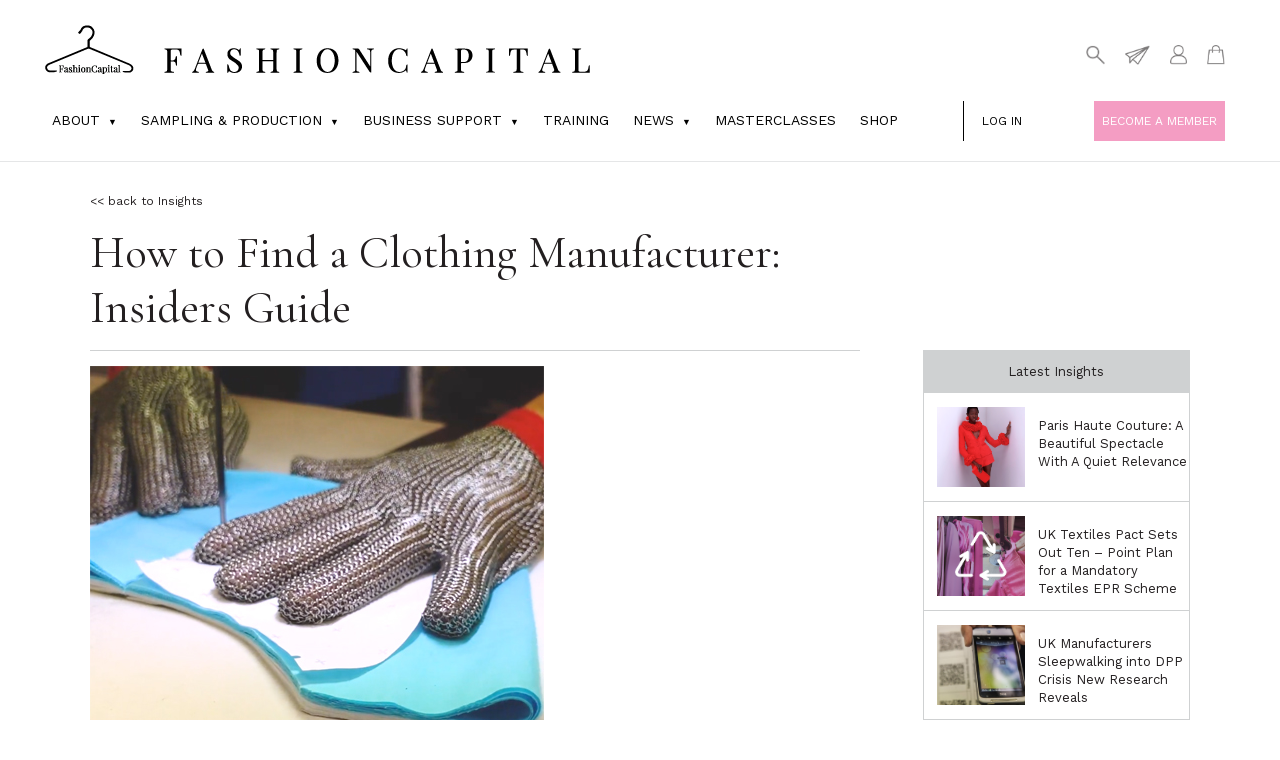

--- FILE ---
content_type: text/html; charset=UTF-8
request_url: https://www.fashioncapital.co.uk/insights/how-to-find-a-clothing-manufacturer-insiders-guide/
body_size: 105825
content:
<!DOCTYPE html>
<html lang="en-GB">
<head>
<meta http-equiv="Content-Type" content="text/html; charset=UTF-8" />
<meta name="google-site-verification" content="51b0sUvUAdhk_OakKbonG5OETkCCDoIKR_4dhwH3amc" />
<title>
	How to Find a Clothing Manufacturer: Insiders Guide - Fashion CapitalFashion Capital</title>
<meta name="viewport" content="width=device-width, initial-scale=1">
<link href="https://fonts.googleapis.com/css?family=Cormorant+Garamond:400,600,700|Open+Sans:400,600,700|Work+Sans:300,400,700" rel="stylesheet">

<script src="https://code.jquery.com/jquery-latest.min.js" type="text/javascript"></script>
  <script src="https://www.fashioncapital.co.uk/wp-content/themes/blank-theme/js/crawler.js" type="text/javascript" ></script>
<!-- Global site tag (gtag.js) - Google Analytics -->
<script async src="https://www.googletagmanager.com/gtag/js?id=UA-115439709-1"></script>
<script>
  window.dataLayer = window.dataLayer || [];
  function gtag(){dataLayer.push(arguments);}
  gtag('js', new Date());

  gtag('config', 'UA-115439709-1');
</script>



<link href='https://www.fashioncapital.co.uk/wp-content/themes/blank-theme/fullcalendar/fullcalendar.min.css' rel='stylesheet' />
<link href='https://www.fashioncapital.co.uk/wp-content/themes/blank-theme/fullcalendar/fullcalendar.print.min.css' rel='stylesheet' media='print' />
<script src='https://www.fashioncapital.co.uk/wp-content/themes/blank-theme/fullcalendar/lib/moment.min.js'></script>
<script src='https://www.fashioncapital.co.uk/wp-content/themes/blank-theme/fullcalendar/lib/jquery.min.js'></script>



<script src="https://ajax.googleapis.com/ajax/libs/jquery/3.2.1/jquery.min.js"></script>
  <script src="https://maxcdn.bootstrapcdn.com/bootstrap/3.3.7/js/bootstrap.min.js"></script>


<script src='https://www.fashioncapital.co.uk/wp-content/themes/blank-theme/fullcalendar/fullcalendar.min.js'></script>



<script>

	$(document).ready(function() {

		$('#calendar').fullCalendar({
			defaultDate: '2026-02-01',
			editable: true,
			eventLimit: true, // allow "more" link when too many events
			header: {
				left: 'prev',
				center: 'title',
				right: 'next'
			},
			events: [









				
			
			]
		});
		
	});

</script>




<script type="text/javascript" src="//platform-api.sharethis.com/js/sharethis.js#property=59f3517f5309700012403dd1&product=inline-share-buttons"></script>

<meta name='robots' content='index, follow, max-image-preview:large, max-snippet:-1, max-video-preview:-1' />

	<!-- This site is optimized with the Yoast SEO plugin v26.7 - https://yoast.com/wordpress/plugins/seo/ -->
	<meta name="description" content="UK’s #1 portal for the fashion industry. Step by step fashion support for creating a collection. Ethical sampling &amp; production in London &amp; Wales." />
	<link rel="canonical" href="https://www.fashioncapital.co.uk/insights/how-to-find-a-clothing-manufacturer-insiders-guide/" />
	<meta property="og:locale" content="en_GB" />
	<meta property="og:type" content="article" />
	<meta property="og:title" content="How to Find a Clothing Manufacturer: Insiders Guide - Fashion Capital" />
	<meta property="og:description" content="UK’s #1 portal for the fashion industry. Step by step fashion support for creating a collection. Ethical sampling &amp; production in London &amp; Wales." />
	<meta property="og:url" content="https://www.fashioncapital.co.uk/insights/how-to-find-a-clothing-manufacturer-insiders-guide/" />
	<meta property="og:site_name" content="Fashion Capital" />
	<meta property="article:publisher" content="https://www.facebook.com/fashioncapital" />
	<meta property="article:published_time" content="2024-03-19T12:05:04+00:00" />
	<meta property="article:modified_time" content="2024-03-19T12:05:06+00:00" />
	<meta property="og:image" content="https://www.fashioncapital.co.uk/wp-content/uploads/2020/10/7_oct_welsh_factory_intro_fc.jpg" />
	<meta property="og:image:width" content="454" />
	<meta property="og:image:height" content="444" />
	<meta property="og:image:type" content="image/jpeg" />
	<meta name="author" content="JoJo Iles" />
	<meta name="twitter:card" content="summary_large_image" />
	<meta name="twitter:creator" content="@FashionCapital" />
	<meta name="twitter:site" content="@FashionCapital" />
	<meta name="twitter:label1" content="Written by" />
	<meta name="twitter:data1" content="JoJo Iles" />
	<meta name="twitter:label2" content="Estimated reading time" />
	<meta name="twitter:data2" content="11 minutes" />
	<script type="application/ld+json" class="yoast-schema-graph">{"@context":"https://schema.org","@graph":[{"@type":"Article","@id":"https://www.fashioncapital.co.uk/insights/how-to-find-a-clothing-manufacturer-insiders-guide/#article","isPartOf":{"@id":"https://www.fashioncapital.co.uk/insights/how-to-find-a-clothing-manufacturer-insiders-guide/"},"author":{"name":"JoJo Iles","@id":"https://www.fashioncapital.co.uk/#/schema/person/505e5b90cdbbc1ef43d99c1a46de24aa"},"headline":"How to Find a Clothing Manufacturer: Insiders Guide","datePublished":"2024-03-19T12:05:04+00:00","dateModified":"2024-03-19T12:05:06+00:00","mainEntityOfPage":{"@id":"https://www.fashioncapital.co.uk/insights/how-to-find-a-clothing-manufacturer-insiders-guide/"},"wordCount":2336,"commentCount":0,"publisher":{"@id":"https://www.fashioncapital.co.uk/#organization"},"image":{"@id":"https://www.fashioncapital.co.uk/insights/how-to-find-a-clothing-manufacturer-insiders-guide/#primaryimage"},"thumbnailUrl":"https://www.fashioncapital.co.uk/wp-content/uploads/2020/10/7_oct_welsh_factory_intro_fc.jpg","keywords":["clothing manufacturer","Cut Make Trim","manufacturer"],"articleSection":["Industry","Insights"],"inLanguage":"en-GB","potentialAction":[{"@type":"CommentAction","name":"Comment","target":["https://www.fashioncapital.co.uk/insights/how-to-find-a-clothing-manufacturer-insiders-guide/#respond"]}]},{"@type":"WebPage","@id":"https://www.fashioncapital.co.uk/insights/how-to-find-a-clothing-manufacturer-insiders-guide/","url":"https://www.fashioncapital.co.uk/insights/how-to-find-a-clothing-manufacturer-insiders-guide/","name":"How to Find a Clothing Manufacturer: Insiders Guide - Fashion Capital","isPartOf":{"@id":"https://www.fashioncapital.co.uk/#website"},"primaryImageOfPage":{"@id":"https://www.fashioncapital.co.uk/insights/how-to-find-a-clothing-manufacturer-insiders-guide/#primaryimage"},"image":{"@id":"https://www.fashioncapital.co.uk/insights/how-to-find-a-clothing-manufacturer-insiders-guide/#primaryimage"},"thumbnailUrl":"https://www.fashioncapital.co.uk/wp-content/uploads/2020/10/7_oct_welsh_factory_intro_fc.jpg","datePublished":"2024-03-19T12:05:04+00:00","dateModified":"2024-03-19T12:05:06+00:00","description":"UK’s #1 portal for the fashion industry. Step by step fashion support for creating a collection. Ethical sampling & production in London & Wales.","breadcrumb":{"@id":"https://www.fashioncapital.co.uk/insights/how-to-find-a-clothing-manufacturer-insiders-guide/#breadcrumb"},"inLanguage":"en-GB","potentialAction":[{"@type":"ReadAction","target":["https://www.fashioncapital.co.uk/insights/how-to-find-a-clothing-manufacturer-insiders-guide/"]}]},{"@type":"ImageObject","inLanguage":"en-GB","@id":"https://www.fashioncapital.co.uk/insights/how-to-find-a-clothing-manufacturer-insiders-guide/#primaryimage","url":"https://www.fashioncapital.co.uk/wp-content/uploads/2020/10/7_oct_welsh_factory_intro_fc.jpg","contentUrl":"https://www.fashioncapital.co.uk/wp-content/uploads/2020/10/7_oct_welsh_factory_intro_fc.jpg","width":454,"height":444},{"@type":"BreadcrumbList","@id":"https://www.fashioncapital.co.uk/insights/how-to-find-a-clothing-manufacturer-insiders-guide/#breadcrumb","itemListElement":[{"@type":"ListItem","position":1,"name":"Home","item":"https://www.fashioncapital.co.uk/"},{"@type":"ListItem","position":2,"name":"How to Find a Clothing Manufacturer: Insiders Guide"}]},{"@type":"WebSite","@id":"https://www.fashioncapital.co.uk/#website","url":"https://www.fashioncapital.co.uk/","name":"Fashion Capital","description":"","publisher":{"@id":"https://www.fashioncapital.co.uk/#organization"},"potentialAction":[{"@type":"SearchAction","target":{"@type":"EntryPoint","urlTemplate":"https://www.fashioncapital.co.uk/?s={search_term_string}"},"query-input":{"@type":"PropertyValueSpecification","valueRequired":true,"valueName":"search_term_string"}}],"inLanguage":"en-GB"},{"@type":"Organization","@id":"https://www.fashioncapital.co.uk/#organization","name":"FashionCapital","url":"https://www.fashioncapital.co.uk/","logo":{"@type":"ImageObject","inLanguage":"en-GB","@id":"https://www.fashioncapital.co.uk/#/schema/logo/image/","url":"https://www.fashioncapital.co.uk/wp-content/uploads/2022/03/FASHIONCAPITALLOGO-TEXINTEL.jpg","contentUrl":"https://www.fashioncapital.co.uk/wp-content/uploads/2022/03/FASHIONCAPITALLOGO-TEXINTEL.jpg","width":800,"height":800,"caption":"FashionCapital"},"image":{"@id":"https://www.fashioncapital.co.uk/#/schema/logo/image/"},"sameAs":["https://www.facebook.com/fashioncapital","https://x.com/FashionCapital","https://www.instagram.com/fashioncapitaluk/","https://www.linkedin.com/company/fashion-enter/mycompany/"]},{"@type":"Person","@id":"https://www.fashioncapital.co.uk/#/schema/person/505e5b90cdbbc1ef43d99c1a46de24aa","name":"JoJo Iles","image":{"@type":"ImageObject","inLanguage":"en-GB","@id":"https://www.fashioncapital.co.uk/#/schema/person/image/","url":"https://secure.gravatar.com/avatar/f69c09aef7dc009b13d5ef2bfcdb2bc310810571049bdc0c94b6dd4d09e3a8b1?s=96&d=mm&r=g","contentUrl":"https://secure.gravatar.com/avatar/f69c09aef7dc009b13d5ef2bfcdb2bc310810571049bdc0c94b6dd4d09e3a8b1?s=96&d=mm&r=g","caption":"JoJo Iles"},"sameAs":["http://www.fashioncapital.co.uk"],"url":"https://www.fashioncapital.co.uk/author/jojo-iles/"}]}</script>
	<!-- / Yoast SEO plugin. -->


<link rel='dns-prefetch' href='//www.googletagmanager.com' />
<link rel="alternate" type="application/rss+xml" title="Fashion Capital &raquo; How to Find a Clothing Manufacturer: Insiders Guide Comments Feed" href="https://www.fashioncapital.co.uk/insights/how-to-find-a-clothing-manufacturer-insiders-guide/feed/" />
<link rel="alternate" title="oEmbed (JSON)" type="application/json+oembed" href="https://www.fashioncapital.co.uk/wp-json/oembed/1.0/embed?url=https%3A%2F%2Fwww.fashioncapital.co.uk%2Finsights%2Fhow-to-find-a-clothing-manufacturer-insiders-guide%2F" />
<link rel="alternate" title="oEmbed (XML)" type="text/xml+oembed" href="https://www.fashioncapital.co.uk/wp-json/oembed/1.0/embed?url=https%3A%2F%2Fwww.fashioncapital.co.uk%2Finsights%2Fhow-to-find-a-clothing-manufacturer-insiders-guide%2F&#038;format=xml" />
<style id='wp-img-auto-sizes-contain-inline-css' type='text/css'>
img:is([sizes=auto i],[sizes^="auto," i]){contain-intrinsic-size:3000px 1500px}
/*# sourceURL=wp-img-auto-sizes-contain-inline-css */
</style>
<style id='wp-emoji-styles-inline-css' type='text/css'>

	img.wp-smiley, img.emoji {
		display: inline !important;
		border: none !important;
		box-shadow: none !important;
		height: 1em !important;
		width: 1em !important;
		margin: 0 0.07em !important;
		vertical-align: -0.1em !important;
		background: none !important;
		padding: 0 !important;
	}
/*# sourceURL=wp-emoji-styles-inline-css */
</style>
<style id='wp-block-library-inline-css' type='text/css'>
:root{--wp-block-synced-color:#7a00df;--wp-block-synced-color--rgb:122,0,223;--wp-bound-block-color:var(--wp-block-synced-color);--wp-editor-canvas-background:#ddd;--wp-admin-theme-color:#007cba;--wp-admin-theme-color--rgb:0,124,186;--wp-admin-theme-color-darker-10:#006ba1;--wp-admin-theme-color-darker-10--rgb:0,107,160.5;--wp-admin-theme-color-darker-20:#005a87;--wp-admin-theme-color-darker-20--rgb:0,90,135;--wp-admin-border-width-focus:2px}@media (min-resolution:192dpi){:root{--wp-admin-border-width-focus:1.5px}}.wp-element-button{cursor:pointer}:root .has-very-light-gray-background-color{background-color:#eee}:root .has-very-dark-gray-background-color{background-color:#313131}:root .has-very-light-gray-color{color:#eee}:root .has-very-dark-gray-color{color:#313131}:root .has-vivid-green-cyan-to-vivid-cyan-blue-gradient-background{background:linear-gradient(135deg,#00d084,#0693e3)}:root .has-purple-crush-gradient-background{background:linear-gradient(135deg,#34e2e4,#4721fb 50%,#ab1dfe)}:root .has-hazy-dawn-gradient-background{background:linear-gradient(135deg,#faaca8,#dad0ec)}:root .has-subdued-olive-gradient-background{background:linear-gradient(135deg,#fafae1,#67a671)}:root .has-atomic-cream-gradient-background{background:linear-gradient(135deg,#fdd79a,#004a59)}:root .has-nightshade-gradient-background{background:linear-gradient(135deg,#330968,#31cdcf)}:root .has-midnight-gradient-background{background:linear-gradient(135deg,#020381,#2874fc)}:root{--wp--preset--font-size--normal:16px;--wp--preset--font-size--huge:42px}.has-regular-font-size{font-size:1em}.has-larger-font-size{font-size:2.625em}.has-normal-font-size{font-size:var(--wp--preset--font-size--normal)}.has-huge-font-size{font-size:var(--wp--preset--font-size--huge)}.has-text-align-center{text-align:center}.has-text-align-left{text-align:left}.has-text-align-right{text-align:right}.has-fit-text{white-space:nowrap!important}#end-resizable-editor-section{display:none}.aligncenter{clear:both}.items-justified-left{justify-content:flex-start}.items-justified-center{justify-content:center}.items-justified-right{justify-content:flex-end}.items-justified-space-between{justify-content:space-between}.screen-reader-text{border:0;clip-path:inset(50%);height:1px;margin:-1px;overflow:hidden;padding:0;position:absolute;width:1px;word-wrap:normal!important}.screen-reader-text:focus{background-color:#ddd;clip-path:none;color:#444;display:block;font-size:1em;height:auto;left:5px;line-height:normal;padding:15px 23px 14px;text-decoration:none;top:5px;width:auto;z-index:100000}html :where(.has-border-color){border-style:solid}html :where([style*=border-top-color]){border-top-style:solid}html :where([style*=border-right-color]){border-right-style:solid}html :where([style*=border-bottom-color]){border-bottom-style:solid}html :where([style*=border-left-color]){border-left-style:solid}html :where([style*=border-width]){border-style:solid}html :where([style*=border-top-width]){border-top-style:solid}html :where([style*=border-right-width]){border-right-style:solid}html :where([style*=border-bottom-width]){border-bottom-style:solid}html :where([style*=border-left-width]){border-left-style:solid}html :where(img[class*=wp-image-]){height:auto;max-width:100%}:where(figure){margin:0 0 1em}html :where(.is-position-sticky){--wp-admin--admin-bar--position-offset:var(--wp-admin--admin-bar--height,0px)}@media screen and (max-width:600px){html :where(.is-position-sticky){--wp-admin--admin-bar--position-offset:0px}}

/*# sourceURL=wp-block-library-inline-css */
</style><style id='wp-block-image-inline-css' type='text/css'>
.wp-block-image>a,.wp-block-image>figure>a{display:inline-block}.wp-block-image img{box-sizing:border-box;height:auto;max-width:100%;vertical-align:bottom}@media not (prefers-reduced-motion){.wp-block-image img.hide{visibility:hidden}.wp-block-image img.show{animation:show-content-image .4s}}.wp-block-image[style*=border-radius] img,.wp-block-image[style*=border-radius]>a{border-radius:inherit}.wp-block-image.has-custom-border img{box-sizing:border-box}.wp-block-image.aligncenter{text-align:center}.wp-block-image.alignfull>a,.wp-block-image.alignwide>a{width:100%}.wp-block-image.alignfull img,.wp-block-image.alignwide img{height:auto;width:100%}.wp-block-image .aligncenter,.wp-block-image .alignleft,.wp-block-image .alignright,.wp-block-image.aligncenter,.wp-block-image.alignleft,.wp-block-image.alignright{display:table}.wp-block-image .aligncenter>figcaption,.wp-block-image .alignleft>figcaption,.wp-block-image .alignright>figcaption,.wp-block-image.aligncenter>figcaption,.wp-block-image.alignleft>figcaption,.wp-block-image.alignright>figcaption{caption-side:bottom;display:table-caption}.wp-block-image .alignleft{float:left;margin:.5em 1em .5em 0}.wp-block-image .alignright{float:right;margin:.5em 0 .5em 1em}.wp-block-image .aligncenter{margin-left:auto;margin-right:auto}.wp-block-image :where(figcaption){margin-bottom:1em;margin-top:.5em}.wp-block-image.is-style-circle-mask img{border-radius:9999px}@supports ((-webkit-mask-image:none) or (mask-image:none)) or (-webkit-mask-image:none){.wp-block-image.is-style-circle-mask img{border-radius:0;-webkit-mask-image:url('data:image/svg+xml;utf8,<svg viewBox="0 0 100 100" xmlns="http://www.w3.org/2000/svg"><circle cx="50" cy="50" r="50"/></svg>');mask-image:url('data:image/svg+xml;utf8,<svg viewBox="0 0 100 100" xmlns="http://www.w3.org/2000/svg"><circle cx="50" cy="50" r="50"/></svg>');mask-mode:alpha;-webkit-mask-position:center;mask-position:center;-webkit-mask-repeat:no-repeat;mask-repeat:no-repeat;-webkit-mask-size:contain;mask-size:contain}}:root :where(.wp-block-image.is-style-rounded img,.wp-block-image .is-style-rounded img){border-radius:9999px}.wp-block-image figure{margin:0}.wp-lightbox-container{display:flex;flex-direction:column;position:relative}.wp-lightbox-container img{cursor:zoom-in}.wp-lightbox-container img:hover+button{opacity:1}.wp-lightbox-container button{align-items:center;backdrop-filter:blur(16px) saturate(180%);background-color:#5a5a5a40;border:none;border-radius:4px;cursor:zoom-in;display:flex;height:20px;justify-content:center;opacity:0;padding:0;position:absolute;right:16px;text-align:center;top:16px;width:20px;z-index:100}@media not (prefers-reduced-motion){.wp-lightbox-container button{transition:opacity .2s ease}}.wp-lightbox-container button:focus-visible{outline:3px auto #5a5a5a40;outline:3px auto -webkit-focus-ring-color;outline-offset:3px}.wp-lightbox-container button:hover{cursor:pointer;opacity:1}.wp-lightbox-container button:focus{opacity:1}.wp-lightbox-container button:focus,.wp-lightbox-container button:hover,.wp-lightbox-container button:not(:hover):not(:active):not(.has-background){background-color:#5a5a5a40;border:none}.wp-lightbox-overlay{box-sizing:border-box;cursor:zoom-out;height:100vh;left:0;overflow:hidden;position:fixed;top:0;visibility:hidden;width:100%;z-index:100000}.wp-lightbox-overlay .close-button{align-items:center;cursor:pointer;display:flex;justify-content:center;min-height:40px;min-width:40px;padding:0;position:absolute;right:calc(env(safe-area-inset-right) + 16px);top:calc(env(safe-area-inset-top) + 16px);z-index:5000000}.wp-lightbox-overlay .close-button:focus,.wp-lightbox-overlay .close-button:hover,.wp-lightbox-overlay .close-button:not(:hover):not(:active):not(.has-background){background:none;border:none}.wp-lightbox-overlay .lightbox-image-container{height:var(--wp--lightbox-container-height);left:50%;overflow:hidden;position:absolute;top:50%;transform:translate(-50%,-50%);transform-origin:top left;width:var(--wp--lightbox-container-width);z-index:9999999999}.wp-lightbox-overlay .wp-block-image{align-items:center;box-sizing:border-box;display:flex;height:100%;justify-content:center;margin:0;position:relative;transform-origin:0 0;width:100%;z-index:3000000}.wp-lightbox-overlay .wp-block-image img{height:var(--wp--lightbox-image-height);min-height:var(--wp--lightbox-image-height);min-width:var(--wp--lightbox-image-width);width:var(--wp--lightbox-image-width)}.wp-lightbox-overlay .wp-block-image figcaption{display:none}.wp-lightbox-overlay button{background:none;border:none}.wp-lightbox-overlay .scrim{background-color:#fff;height:100%;opacity:.9;position:absolute;width:100%;z-index:2000000}.wp-lightbox-overlay.active{visibility:visible}@media not (prefers-reduced-motion){.wp-lightbox-overlay.active{animation:turn-on-visibility .25s both}.wp-lightbox-overlay.active img{animation:turn-on-visibility .35s both}.wp-lightbox-overlay.show-closing-animation:not(.active){animation:turn-off-visibility .35s both}.wp-lightbox-overlay.show-closing-animation:not(.active) img{animation:turn-off-visibility .25s both}.wp-lightbox-overlay.zoom.active{animation:none;opacity:1;visibility:visible}.wp-lightbox-overlay.zoom.active .lightbox-image-container{animation:lightbox-zoom-in .4s}.wp-lightbox-overlay.zoom.active .lightbox-image-container img{animation:none}.wp-lightbox-overlay.zoom.active .scrim{animation:turn-on-visibility .4s forwards}.wp-lightbox-overlay.zoom.show-closing-animation:not(.active){animation:none}.wp-lightbox-overlay.zoom.show-closing-animation:not(.active) .lightbox-image-container{animation:lightbox-zoom-out .4s}.wp-lightbox-overlay.zoom.show-closing-animation:not(.active) .lightbox-image-container img{animation:none}.wp-lightbox-overlay.zoom.show-closing-animation:not(.active) .scrim{animation:turn-off-visibility .4s forwards}}@keyframes show-content-image{0%{visibility:hidden}99%{visibility:hidden}to{visibility:visible}}@keyframes turn-on-visibility{0%{opacity:0}to{opacity:1}}@keyframes turn-off-visibility{0%{opacity:1;visibility:visible}99%{opacity:0;visibility:visible}to{opacity:0;visibility:hidden}}@keyframes lightbox-zoom-in{0%{transform:translate(calc((-100vw + var(--wp--lightbox-scrollbar-width))/2 + var(--wp--lightbox-initial-left-position)),calc(-50vh + var(--wp--lightbox-initial-top-position))) scale(var(--wp--lightbox-scale))}to{transform:translate(-50%,-50%) scale(1)}}@keyframes lightbox-zoom-out{0%{transform:translate(-50%,-50%) scale(1);visibility:visible}99%{visibility:visible}to{transform:translate(calc((-100vw + var(--wp--lightbox-scrollbar-width))/2 + var(--wp--lightbox-initial-left-position)),calc(-50vh + var(--wp--lightbox-initial-top-position))) scale(var(--wp--lightbox-scale));visibility:hidden}}
/*# sourceURL=https://www.fashioncapital.co.uk/wp-includes/blocks/image/style.min.css */
</style>
<style id='wp-block-list-inline-css' type='text/css'>
ol,ul{box-sizing:border-box}:root :where(.wp-block-list.has-background){padding:1.25em 2.375em}
/*# sourceURL=https://www.fashioncapital.co.uk/wp-includes/blocks/list/style.min.css */
</style>
<style id='wp-block-paragraph-inline-css' type='text/css'>
.is-small-text{font-size:.875em}.is-regular-text{font-size:1em}.is-large-text{font-size:2.25em}.is-larger-text{font-size:3em}.has-drop-cap:not(:focus):first-letter{float:left;font-size:8.4em;font-style:normal;font-weight:100;line-height:.68;margin:.05em .1em 0 0;text-transform:uppercase}body.rtl .has-drop-cap:not(:focus):first-letter{float:none;margin-left:.1em}p.has-drop-cap.has-background{overflow:hidden}:root :where(p.has-background){padding:1.25em 2.375em}:where(p.has-text-color:not(.has-link-color)) a{color:inherit}p.has-text-align-left[style*="writing-mode:vertical-lr"],p.has-text-align-right[style*="writing-mode:vertical-rl"]{rotate:180deg}
/*# sourceURL=https://www.fashioncapital.co.uk/wp-includes/blocks/paragraph/style.min.css */
</style>
<link rel='stylesheet' id='wc-blocks-style-css' href='https://www.fashioncapital.co.uk/wp-content/plugins/woocommerce/assets/client/blocks/wc-blocks.css?ver=wc-10.3.7' type='text/css' media='all' />
<style id='global-styles-inline-css' type='text/css'>
:root{--wp--preset--aspect-ratio--square: 1;--wp--preset--aspect-ratio--4-3: 4/3;--wp--preset--aspect-ratio--3-4: 3/4;--wp--preset--aspect-ratio--3-2: 3/2;--wp--preset--aspect-ratio--2-3: 2/3;--wp--preset--aspect-ratio--16-9: 16/9;--wp--preset--aspect-ratio--9-16: 9/16;--wp--preset--color--black: #000000;--wp--preset--color--cyan-bluish-gray: #abb8c3;--wp--preset--color--white: #ffffff;--wp--preset--color--pale-pink: #f78da7;--wp--preset--color--vivid-red: #cf2e2e;--wp--preset--color--luminous-vivid-orange: #ff6900;--wp--preset--color--luminous-vivid-amber: #fcb900;--wp--preset--color--light-green-cyan: #7bdcb5;--wp--preset--color--vivid-green-cyan: #00d084;--wp--preset--color--pale-cyan-blue: #8ed1fc;--wp--preset--color--vivid-cyan-blue: #0693e3;--wp--preset--color--vivid-purple: #9b51e0;--wp--preset--gradient--vivid-cyan-blue-to-vivid-purple: linear-gradient(135deg,rgb(6,147,227) 0%,rgb(155,81,224) 100%);--wp--preset--gradient--light-green-cyan-to-vivid-green-cyan: linear-gradient(135deg,rgb(122,220,180) 0%,rgb(0,208,130) 100%);--wp--preset--gradient--luminous-vivid-amber-to-luminous-vivid-orange: linear-gradient(135deg,rgb(252,185,0) 0%,rgb(255,105,0) 100%);--wp--preset--gradient--luminous-vivid-orange-to-vivid-red: linear-gradient(135deg,rgb(255,105,0) 0%,rgb(207,46,46) 100%);--wp--preset--gradient--very-light-gray-to-cyan-bluish-gray: linear-gradient(135deg,rgb(238,238,238) 0%,rgb(169,184,195) 100%);--wp--preset--gradient--cool-to-warm-spectrum: linear-gradient(135deg,rgb(74,234,220) 0%,rgb(151,120,209) 20%,rgb(207,42,186) 40%,rgb(238,44,130) 60%,rgb(251,105,98) 80%,rgb(254,248,76) 100%);--wp--preset--gradient--blush-light-purple: linear-gradient(135deg,rgb(255,206,236) 0%,rgb(152,150,240) 100%);--wp--preset--gradient--blush-bordeaux: linear-gradient(135deg,rgb(254,205,165) 0%,rgb(254,45,45) 50%,rgb(107,0,62) 100%);--wp--preset--gradient--luminous-dusk: linear-gradient(135deg,rgb(255,203,112) 0%,rgb(199,81,192) 50%,rgb(65,88,208) 100%);--wp--preset--gradient--pale-ocean: linear-gradient(135deg,rgb(255,245,203) 0%,rgb(182,227,212) 50%,rgb(51,167,181) 100%);--wp--preset--gradient--electric-grass: linear-gradient(135deg,rgb(202,248,128) 0%,rgb(113,206,126) 100%);--wp--preset--gradient--midnight: linear-gradient(135deg,rgb(2,3,129) 0%,rgb(40,116,252) 100%);--wp--preset--font-size--small: 13px;--wp--preset--font-size--medium: 20px;--wp--preset--font-size--large: 36px;--wp--preset--font-size--x-large: 42px;--wp--preset--spacing--20: 0.44rem;--wp--preset--spacing--30: 0.67rem;--wp--preset--spacing--40: 1rem;--wp--preset--spacing--50: 1.5rem;--wp--preset--spacing--60: 2.25rem;--wp--preset--spacing--70: 3.38rem;--wp--preset--spacing--80: 5.06rem;--wp--preset--shadow--natural: 6px 6px 9px rgba(0, 0, 0, 0.2);--wp--preset--shadow--deep: 12px 12px 50px rgba(0, 0, 0, 0.4);--wp--preset--shadow--sharp: 6px 6px 0px rgba(0, 0, 0, 0.2);--wp--preset--shadow--outlined: 6px 6px 0px -3px rgb(255, 255, 255), 6px 6px rgb(0, 0, 0);--wp--preset--shadow--crisp: 6px 6px 0px rgb(0, 0, 0);}:where(.is-layout-flex){gap: 0.5em;}:where(.is-layout-grid){gap: 0.5em;}body .is-layout-flex{display: flex;}.is-layout-flex{flex-wrap: wrap;align-items: center;}.is-layout-flex > :is(*, div){margin: 0;}body .is-layout-grid{display: grid;}.is-layout-grid > :is(*, div){margin: 0;}:where(.wp-block-columns.is-layout-flex){gap: 2em;}:where(.wp-block-columns.is-layout-grid){gap: 2em;}:where(.wp-block-post-template.is-layout-flex){gap: 1.25em;}:where(.wp-block-post-template.is-layout-grid){gap: 1.25em;}.has-black-color{color: var(--wp--preset--color--black) !important;}.has-cyan-bluish-gray-color{color: var(--wp--preset--color--cyan-bluish-gray) !important;}.has-white-color{color: var(--wp--preset--color--white) !important;}.has-pale-pink-color{color: var(--wp--preset--color--pale-pink) !important;}.has-vivid-red-color{color: var(--wp--preset--color--vivid-red) !important;}.has-luminous-vivid-orange-color{color: var(--wp--preset--color--luminous-vivid-orange) !important;}.has-luminous-vivid-amber-color{color: var(--wp--preset--color--luminous-vivid-amber) !important;}.has-light-green-cyan-color{color: var(--wp--preset--color--light-green-cyan) !important;}.has-vivid-green-cyan-color{color: var(--wp--preset--color--vivid-green-cyan) !important;}.has-pale-cyan-blue-color{color: var(--wp--preset--color--pale-cyan-blue) !important;}.has-vivid-cyan-blue-color{color: var(--wp--preset--color--vivid-cyan-blue) !important;}.has-vivid-purple-color{color: var(--wp--preset--color--vivid-purple) !important;}.has-black-background-color{background-color: var(--wp--preset--color--black) !important;}.has-cyan-bluish-gray-background-color{background-color: var(--wp--preset--color--cyan-bluish-gray) !important;}.has-white-background-color{background-color: var(--wp--preset--color--white) !important;}.has-pale-pink-background-color{background-color: var(--wp--preset--color--pale-pink) !important;}.has-vivid-red-background-color{background-color: var(--wp--preset--color--vivid-red) !important;}.has-luminous-vivid-orange-background-color{background-color: var(--wp--preset--color--luminous-vivid-orange) !important;}.has-luminous-vivid-amber-background-color{background-color: var(--wp--preset--color--luminous-vivid-amber) !important;}.has-light-green-cyan-background-color{background-color: var(--wp--preset--color--light-green-cyan) !important;}.has-vivid-green-cyan-background-color{background-color: var(--wp--preset--color--vivid-green-cyan) !important;}.has-pale-cyan-blue-background-color{background-color: var(--wp--preset--color--pale-cyan-blue) !important;}.has-vivid-cyan-blue-background-color{background-color: var(--wp--preset--color--vivid-cyan-blue) !important;}.has-vivid-purple-background-color{background-color: var(--wp--preset--color--vivid-purple) !important;}.has-black-border-color{border-color: var(--wp--preset--color--black) !important;}.has-cyan-bluish-gray-border-color{border-color: var(--wp--preset--color--cyan-bluish-gray) !important;}.has-white-border-color{border-color: var(--wp--preset--color--white) !important;}.has-pale-pink-border-color{border-color: var(--wp--preset--color--pale-pink) !important;}.has-vivid-red-border-color{border-color: var(--wp--preset--color--vivid-red) !important;}.has-luminous-vivid-orange-border-color{border-color: var(--wp--preset--color--luminous-vivid-orange) !important;}.has-luminous-vivid-amber-border-color{border-color: var(--wp--preset--color--luminous-vivid-amber) !important;}.has-light-green-cyan-border-color{border-color: var(--wp--preset--color--light-green-cyan) !important;}.has-vivid-green-cyan-border-color{border-color: var(--wp--preset--color--vivid-green-cyan) !important;}.has-pale-cyan-blue-border-color{border-color: var(--wp--preset--color--pale-cyan-blue) !important;}.has-vivid-cyan-blue-border-color{border-color: var(--wp--preset--color--vivid-cyan-blue) !important;}.has-vivid-purple-border-color{border-color: var(--wp--preset--color--vivid-purple) !important;}.has-vivid-cyan-blue-to-vivid-purple-gradient-background{background: var(--wp--preset--gradient--vivid-cyan-blue-to-vivid-purple) !important;}.has-light-green-cyan-to-vivid-green-cyan-gradient-background{background: var(--wp--preset--gradient--light-green-cyan-to-vivid-green-cyan) !important;}.has-luminous-vivid-amber-to-luminous-vivid-orange-gradient-background{background: var(--wp--preset--gradient--luminous-vivid-amber-to-luminous-vivid-orange) !important;}.has-luminous-vivid-orange-to-vivid-red-gradient-background{background: var(--wp--preset--gradient--luminous-vivid-orange-to-vivid-red) !important;}.has-very-light-gray-to-cyan-bluish-gray-gradient-background{background: var(--wp--preset--gradient--very-light-gray-to-cyan-bluish-gray) !important;}.has-cool-to-warm-spectrum-gradient-background{background: var(--wp--preset--gradient--cool-to-warm-spectrum) !important;}.has-blush-light-purple-gradient-background{background: var(--wp--preset--gradient--blush-light-purple) !important;}.has-blush-bordeaux-gradient-background{background: var(--wp--preset--gradient--blush-bordeaux) !important;}.has-luminous-dusk-gradient-background{background: var(--wp--preset--gradient--luminous-dusk) !important;}.has-pale-ocean-gradient-background{background: var(--wp--preset--gradient--pale-ocean) !important;}.has-electric-grass-gradient-background{background: var(--wp--preset--gradient--electric-grass) !important;}.has-midnight-gradient-background{background: var(--wp--preset--gradient--midnight) !important;}.has-small-font-size{font-size: var(--wp--preset--font-size--small) !important;}.has-medium-font-size{font-size: var(--wp--preset--font-size--medium) !important;}.has-large-font-size{font-size: var(--wp--preset--font-size--large) !important;}.has-x-large-font-size{font-size: var(--wp--preset--font-size--x-large) !important;}
/*# sourceURL=global-styles-inline-css */
</style>

<style id='classic-theme-styles-inline-css' type='text/css'>
/*! This file is auto-generated */
.wp-block-button__link{color:#fff;background-color:#32373c;border-radius:9999px;box-shadow:none;text-decoration:none;padding:calc(.667em + 2px) calc(1.333em + 2px);font-size:1.125em}.wp-block-file__button{background:#32373c;color:#fff;text-decoration:none}
/*# sourceURL=/wp-includes/css/classic-themes.min.css */
</style>
<link rel='stylesheet' id='contact-form-7-css' href='https://www.fashioncapital.co.uk/wp-content/plugins/contact-form-7/includes/css/styles.css?ver=6.1.4' type='text/css' media='all' />
<link rel='stylesheet' id='woocommerce-layout-css' href='https://www.fashioncapital.co.uk/wp-content/plugins/woocommerce/assets/css/woocommerce-layout.css?ver=10.3.7' type='text/css' media='all' />
<link rel='stylesheet' id='woocommerce-smallscreen-css' href='https://www.fashioncapital.co.uk/wp-content/plugins/woocommerce/assets/css/woocommerce-smallscreen.css?ver=10.3.7' type='text/css' media='only screen and (max-width: 768px)' />
<link rel='stylesheet' id='woocommerce-general-css' href='https://www.fashioncapital.co.uk/wp-content/plugins/woocommerce/assets/css/woocommerce.css?ver=10.3.7' type='text/css' media='all' />
<style id='woocommerce-inline-inline-css' type='text/css'>
.woocommerce form .form-row .required { visibility: visible; }
/*# sourceURL=woocommerce-inline-inline-css */
</style>
<link rel='stylesheet' id='brands-styles-css' href='https://www.fashioncapital.co.uk/wp-content/plugins/woocommerce/assets/css/brands.css?ver=10.3.7' type='text/css' media='all' />
<link rel='stylesheet' id='bootstrap-style-css' href='https://www.fashioncapital.co.uk/wp-content/themes/blank-theme/css/bootstrap.min.css?ver=6.9' type='text/css' media='all' />
<link rel='stylesheet' id='custom-style-css' href='https://www.fashioncapital.co.uk/wp-content/themes/blank-theme/style.css?ver=6.9' type='text/css' media='all' />
<script type="text/javascript" src="https://www.fashioncapital.co.uk/wp-includes/js/jquery/jquery.min.js?ver=3.7.1" id="jquery-core-js"></script>
<script type="text/javascript" src="https://www.fashioncapital.co.uk/wp-includes/js/jquery/jquery-migrate.min.js?ver=3.4.1" id="jquery-migrate-js"></script>
<script type="text/javascript" src="https://www.fashioncapital.co.uk/wp-content/plugins/woocommerce/assets/js/jquery-blockui/jquery.blockUI.min.js?ver=2.7.0-wc.10.3.7" id="wc-jquery-blockui-js" defer="defer" data-wp-strategy="defer"></script>
<script type="text/javascript" id="wc-add-to-cart-js-extra">
/* <![CDATA[ */
var wc_add_to_cart_params = {"ajax_url":"/wp-admin/admin-ajax.php","wc_ajax_url":"/?wc-ajax=%%endpoint%%","i18n_view_cart":"View basket","cart_url":"https://www.fashioncapital.co.uk/basket/","is_cart":"","cart_redirect_after_add":"yes"};
//# sourceURL=wc-add-to-cart-js-extra
/* ]]> */
</script>
<script type="text/javascript" src="https://www.fashioncapital.co.uk/wp-content/plugins/woocommerce/assets/js/frontend/add-to-cart.min.js?ver=10.3.7" id="wc-add-to-cart-js" defer="defer" data-wp-strategy="defer"></script>
<script type="text/javascript" src="https://www.fashioncapital.co.uk/wp-content/plugins/woocommerce/assets/js/js-cookie/js.cookie.min.js?ver=2.1.4-wc.10.3.7" id="wc-js-cookie-js" defer="defer" data-wp-strategy="defer"></script>
<script type="text/javascript" id="woocommerce-js-extra">
/* <![CDATA[ */
var woocommerce_params = {"ajax_url":"/wp-admin/admin-ajax.php","wc_ajax_url":"/?wc-ajax=%%endpoint%%","i18n_password_show":"Show password","i18n_password_hide":"Hide password"};
//# sourceURL=woocommerce-js-extra
/* ]]> */
</script>
<script type="text/javascript" src="https://www.fashioncapital.co.uk/wp-content/plugins/woocommerce/assets/js/frontend/woocommerce.min.js?ver=10.3.7" id="woocommerce-js" defer="defer" data-wp-strategy="defer"></script>

<!-- Google tag (gtag.js) snippet added by Site Kit -->
<!-- Google Analytics snippet added by Site Kit -->
<script type="text/javascript" src="https://www.googletagmanager.com/gtag/js?id=GT-NF76RTB" id="google_gtagjs-js" async></script>
<script type="text/javascript" id="google_gtagjs-js-after">
/* <![CDATA[ */
window.dataLayer = window.dataLayer || [];function gtag(){dataLayer.push(arguments);}
gtag("set","linker",{"domains":["www.fashioncapital.co.uk"]});
gtag("js", new Date());
gtag("set", "developer_id.dZTNiMT", true);
gtag("config", "GT-NF76RTB");
//# sourceURL=google_gtagjs-js-after
/* ]]> */
</script>
<link rel="https://api.w.org/" href="https://www.fashioncapital.co.uk/wp-json/" /><link rel="alternate" title="JSON" type="application/json" href="https://www.fashioncapital.co.uk/wp-json/wp/v2/posts/74154" /><link rel="EditURI" type="application/rsd+xml" title="RSD" href="https://www.fashioncapital.co.uk/xmlrpc.php?rsd" />
<meta name="generator" content="WordPress 6.9" />
<meta name="generator" content="WooCommerce 10.3.7" />
<link rel='shortlink' href='https://www.fashioncapital.co.uk/?p=74154' />
<meta name="cdp-version" content="1.5.0" /><meta name="generator" content="Site Kit by Google 1.170.0" /><style type="text/css">
	h1 { font-size:  }
	h2 { font-size: ; }
	h3 { font-size: ; }
	h4 { font-size: ; }
	h5 { font-size: ; }
	h6 { font-size: ; }
	p { font-size: px; }
</style>
    <style>
        /* Grid Layout */
        .profiles-grid {
            display: grid;
            grid-template-columns: repeat(3, 1fr); /* 3x3 grid */
            gap: 20px;
            margin-bottom: 30px;
        }

        .profile-item {
            width: 100%;
        }

        /* Pagination Styling */
        .profiles-pagination {
            text-align: center;
            margin: 40px 0;
        }

        .profiles-pagination .page-numbers {
            display: inline-flex;
            list-style: none;
            padding: 0;
            margin: 0;
        }

        .profiles-pagination .page-numbers li {
            margin: 0 5px;
        }

        .profiles-pagination .page-numbers a,
        .profiles-pagination .page-numbers span {
            display: inline-block;
            padding: 8px 16px;
            border: 1px solid #ddd;
            text-decoration: none;
            border-radius: 4px;
            color: #333;
            transition: all 0.3s ease;
        }

        .profiles-pagination .page-numbers a:hover {
            background-color: #f5f5f5;
        }

        .profiles-pagination .page-numbers .current {
            background-color: #007bff;
            color: white;
            border-color: #007bff;
        }

        /* Responsive Grid */
        @media (max-width: 768px) {
            .profiles-grid {
                grid-template-columns: repeat(2, 1fr); /* 2 columns on tablets */
            }
        }

        @media (max-width: 480px) {
            .profiles-grid {
                grid-template-columns: 1fr; /* 1 column on mobile */
            }
        }
    </style>
    	<noscript><style>.woocommerce-product-gallery{ opacity: 1 !important; }</style></noscript>
	<style type="text/css">.recentcomments a{display:inline !important;padding:0 !important;margin:0 !important;}</style><link rel="icon" href="https://www.fashioncapital.co.uk/wp-content/uploads/2017/11/favicon_transparent.png" sizes="32x32" />
<link rel="icon" href="https://www.fashioncapital.co.uk/wp-content/uploads/2017/11/favicon_transparent.png" sizes="192x192" />
<link rel="apple-touch-icon" href="https://www.fashioncapital.co.uk/wp-content/uploads/2017/11/favicon_transparent.png" />
<meta name="msapplication-TileImage" content="https://www.fashioncapital.co.uk/wp-content/uploads/2017/11/favicon_transparent.png" />
<link rel="alternate" type="application/rss+xml" title="RSS" href="https://www.fashioncapital.co.uk/rsslatest.xml" />		<style type="text/css" id="wp-custom-css">
			#add_payment_method .woocommerce-PaymentMethod label { margin-left: 10px; }
#add_payment_method li { clear: right; }
#add_payment_method #wc-stripe_sepa-form { padding: 10px; }
form#order_review #payment_method_stripe { margin: 25px 0 25px 25px; }
form#order_review #payment_method_stripe_sepa { margin: 25px 0 25px 25px; }
form#order_review .payment_methods label { margin-left: 10px; }
form#order_review li { clear: right; }
form#order_review #wc-stripe_sepa-form { padding: 10px; }
.wc_payment_method .payment_box label { display: inline; }

.woocommerce-checkout #payment .payment_method_stripe,
#add_payment_method #payment .payment_method_stripe { position: relative; }

.woocommerce-checkout #payment .payment_method_stripe_bancontact,
#add_payment_method #payment .payment_method_stripe_bancontact { position: relative; }

.woocommerce-checkout #payment .payment_method_stripe_alipay,
#add_payment_method #payment .payment_method_stripe_alipay { position: relative; }

.woocommerce-checkout #payment .payment_method_stripe_eps,
#add_payment_method #payment .payment_method_stripe_eps { position: relative; }

.woocommerce-checkout #payment .payment_method_stripe_giropay,
#add_payment_method #payment .payment_method_stripe_giropay { position: relative; }

.woocommerce-checkout #payment .payment_method_stripe_ideal,
#add_payment_method #payment .payment_method_stripe_ideal { position: relative; }

.woocommerce-checkout #payment .payment_method_stripe_multibanco,
#add_payment_method #payment .payment_method_stripe_multibanco { position: relative; }

.woocommerce-checkout #payment .payment_method_stripe_p24,
#add_payment_method #payment .payment_method_stripe_p24 { position: relative; }

.woocommerce-checkout #payment .payment_method_stripe_sepa,
#add_payment_method #payment .payment_method_stripe_sepa { position: relative; }

.woocommerce-checkout #payment .payment_method_stripe_sofort,
#add_payment_method #payment .payment_method_stripe_sofort { position: relative; }

.woocommerce-checkout #payment input#payment_method_stripe,
#add_payment_method #payment input#payment_method_stripe { position: absolute; top: 6px; }

.woocommerce-checkout #payment input#payment_method_stripe_bancontact,
#add_payment_method #payment input#payment_method_stripe_bancontact { position: absolute; top: 6px; }

.woocommerce-checkout #payment input#payment_method_stripe_alipay,
#add_payment_method #payment input#payment_method_stripe_alipay { position: absolute; top: 6px; }

.woocommerce-checkout #payment input#payment_method_stripe_eps,
#add_payment_method #payment input#payment_method_stripe_eps { position: absolute; top: 6px; }

.woocommerce-checkout #payment input#payment_method_stripe_giropay,
#add_payment_method #payment input#payment_method_stripe_giropay { position: absolute; top: 6px; }

.woocommerce-checkout #payment input#payment_method_stripe_ideal,
#add_payment_method #payment input#payment_method_stripe_ideal { position: absolute; top: 6px; }

.woocommerce-checkout #payment input#payment_method_stripe_multibanco,
#add_payment_method #payment input#payment_method_stripe_multibanco { position: absolute; top: 6px; }

.woocommerce-checkout #payment input#payment_method_stripe_p24,
#add_payment_method #payment input#payment_method_stripe_p24 { position: absolute; top: 6px; }

.woocommerce-checkout #payment input#payment_method_stripe_sepa,
#add_payment_method #payment input#payment_method_stripe_sepa { position: absolute; top: 6px; }

.woocommerce-checkout #payment input#payment_method_stripe_sofort,
#add_payment_method #payment input#payment_method_stripe_sofort { position: absolute; top: 6px; }

.woocommerce-checkout #payment .payment_method_stripe label[for=payment_method_stripe] { display: block; padding-left: 32px; }
#add_payment_method #payment .payment_method_stripe label[for=payment_method_stripe] { display: block; padding-left: 20px; }

.woocommerce-checkout #payment .payment_method_stripe_bancontact label[for=payment_method_stripe_bancontact] { display: block; padding-left: 32px; }
#add_payment_method #payment .payment_method_stripe_bancontact label[for=payment_method_stripe_bancontact] { display: block; padding-left: 20px; }

.woocommerce-checkout #payment .payment_method_stripe_alipay label[for=payment_method_stripe_alipay] { display: block; padding-left: 32px; }
#add_payment_method #payment .payment_method_stripe_alipay label[for=payment_method_stripe_alipay] { display: block; padding-left: 20px; }

.woocommerce-checkout #payment .payment_method_stripe_eps label[for=payment_method_stripe_eps] { display: block; padding-left: 32px; }
#add_payment_method #payment .payment_method_stripe_eps label[for=payment_method_stripe_eps] { display: block; padding-left: 20px; }

.woocommerce-checkout #payment .payment_method_stripe_giropay label[for=payment_method_stripe_giropay] { display: block; padding-left: 32px; }
#add_payment_method #payment .payment_method_stripe_giropay label[for=payment_method_stripe_giropay] { display: block; padding-left: 20px; }

.woocommerce-checkout #payment .payment_method_stripe_ideal label[for=payment_method_stripe_ideal] { display: block; padding-left: 32px; }
#add_payment_method #payment .payment_method_stripe_ideal label[for=payment_method_stripe_ideal] { display: block; padding-left: 20px; }

.woocommerce-checkout #payment .payment_method_stripe_multibanco label[for=payment_method_stripe_multibanco] { display: block; padding-left: 32px; }
#add_payment_method #payment .payment_method_stripe_multibanco label[for=payment_method_stripe_multibanco] { display: block; padding-left: 20px; }

.woocommerce-checkout #payment .payment_method_stripe_p24 label[for=payment_method_stripe_p24] { display: block; padding-left: 32px; }
#add_payment_method #payment .payment_method_stripe_p24 label[for=payment_method_stripe_p24] { display: block; padding-left: 20px; }

.woocommerce-checkout #payment .payment_method_stripe_sepa label[for=payment_method_stripe_sepa] { display: block; padding-left: 32px; }
#add_payment_method #payment .payment_method_stripe_sepa label[for=payment_method_stripe_sepa] { display: block; padding-left: 20px; }

.woocommerce-checkout #payment .payment_method_stripe_sofort label[for=payment_method_stripe_sofort],
#add_payment_method #payment .payment_method_stripe_sofort label[for=payment_method_stripe_sofort] { display: block; padding-left: 32px; }

.woocommerce-checkout #payment ul.payment_methods li img.stripe-icon,
#add_payment_method #payment ul.payment_methods li img.stripe-icon { float: right; max-width: 40px; padding-left: 3px; margin: 0; }

.woocommerce-checkout #payment ul.payment_methods li img.stripe-bancontact-icon,
#add_payment_method #payment ul.payment_methods li img.stripe-bancontact-icon { max-height: 65px; max-width: 45px; }

form#order_review #wc-stripe_sepa-form { padding: 10px; }
#add_payment_method #payment ul.payment_methods li .stripe-mastercard-brand { position: absolute; top: 50%; margin-top: -10px; right: 10px; background: no-repeat url( '../images/mastercard.svg' ); display: block; width: 30px; height: 24px; }

.woocommerce-checkout #payment ul.payment_methods .stripe-card-group,
#add_payment_method #payment ul.payment_methods .stripe-card-group { position: relative; }
/*
 if this .site-nav rule is uncommented, the mobile menu fails
*/
/*
.site-nav{
	display:block!important;
}
*/		</style>
		
<!-- Google Analytics -->
<script>
(function(i,s,o,g,r,a,m){i['GoogleAnalyticsObject']=r;i[r]=i[r]||function(){
(i[r].q=i[r].q||[]).push(arguments)},i[r].l=1*new Date();a=s.createElement(o),
m=s.getElementsByTagName(o)[0];a.async=1;a.src=g;m.parentNode.insertBefore(a,m)
})(window,document,'script','//www.google-analytics.com/analytics.js','ga');
ga('create', 'UA-35396798-1', 'auto');  // Replace with your property ID.
ga('send', 'pageview');
</script>
<!-- End Google Analytics -->

<link rel='stylesheet' id='wc-stripe-blocks-checkout-style-css' href='https://www.fashioncapital.co.uk/wp-content/plugins/woocommerce-gateway-stripe/build/upe-blocks.css?ver=1e1661bb3db973deba05' type='text/css' media='all' />
</head>

<body class="wp-singular post-template-default single single-post postid-74154 single-format-standard wp-theme-blank-theme theme-blank-theme woocommerce-no-js">


<div class="column div-mobile">
       		<div class="mobile-nav mobile">
         		<div class="mobile-container">
          			<div class="mline-1"></div>
          			<div class="mline-2"></div>
          			<div class="mline-3"></div>
         		</div>
        	</div>
       		<nav class="site-nav"><ul id="menu-mobile-menu" class="menu"><li id="menu-item-570" class="menu-item menu-item-type-custom menu-item-object-custom menu-item-has-children menu-item-570"><a data-ps2id-api="true">About</a>
<ul class="sub-menu">
	<li id="menu-item-571" class="menu-item menu-item-type-post_type menu-item-object-page menu-item-571"><a href="https://www.fashioncapital.co.uk/who-we-are/" data-ps2id-api="true">WHO WE ARE</a></li>
	<li id="menu-item-572" class="menu-item menu-item-type-post_type menu-item-object-page menu-item-572"><a href="https://www.fashioncapital.co.uk/the-team/" data-ps2id-api="true">THE TEAM</a></li>
	<li id="menu-item-573" class="menu-item menu-item-type-post_type menu-item-object-page menu-item-573"><a href="https://www.fashioncapital.co.uk/awards/" data-ps2id-api="true">AWARDS</a></li>
	<li id="menu-item-575" class="menu-item menu-item-type-post_type menu-item-object-page menu-item-575"><a href="https://www.fashioncapital.co.uk/press-page/" data-ps2id-api="true">PRESS</a></li>
</ul>
</li>
<li id="menu-item-576" class="menu-item menu-item-type-custom menu-item-object-custom menu-item-has-children menu-item-576"><a data-ps2id-api="true">SAMPLING &#038; PRODUCTION</a>
<ul class="sub-menu">
	<li id="menu-item-577" class="menu-item menu-item-type-post_type menu-item-object-page menu-item-577"><a href="https://www.fashioncapital.co.uk/sampling-production/the-fashion-studio/" data-ps2id-api="true">Fashion Studio – London</a></li>
	<li id="menu-item-579" class="menu-item menu-item-type-post_type menu-item-object-page menu-item-579"><a href="https://www.fashioncapital.co.uk/sampling-production/factory-in-london/" data-ps2id-api="true">The Factory London</a></li>
	<li id="menu-item-581" class="menu-item menu-item-type-post_type menu-item-object-page menu-item-581"><a href="https://www.fashioncapital.co.uk/sampling-production/cadcam/" data-ps2id-api="true">CAD/CAM</a></li>
	<li id="menu-item-71566" class="menu-item menu-item-type-post_type menu-item-object-page menu-item-71566"><a href="https://www.fashioncapital.co.uk/sampling-production/micro-factory-services/" data-ps2id-api="true">Micro Factory Services</a></li>
</ul>
</li>
<li id="menu-item-49484" class="menu-item menu-item-type-custom menu-item-object-custom menu-item-49484"><a href="/product-category/shop/" data-ps2id-api="true">Shop</a></li>
<li id="menu-item-583" class="menu-item menu-item-type-custom menu-item-object-custom menu-item-has-children menu-item-583"><a data-ps2id-api="true">BUSINESS SUPPORT</a>
<ul class="sub-menu">
	<li id="menu-item-585" class="menu-item menu-item-type-post_type menu-item-object-page menu-item-585"><a href="https://www.fashioncapital.co.uk/our-mentors/" data-ps2id-api="true">OUR MENTORS</a></li>
	<li id="menu-item-588" class="menu-item menu-item-type-post_type menu-item-object-page menu-item-588"><a href="https://www.fashioncapital.co.uk/advice-support/" data-ps2id-api="true">ADVICE &#038; SUPPORT</a></li>
	<li id="menu-item-589" class="menu-item menu-item-type-post_type menu-item-object-page menu-item-589"><a href="https://www.fashioncapital.co.uk/retail-space-designer-workspace/" data-ps2id-api="true">Retail Space and Designer Workspace</a></li>
	<li id="menu-item-48547" class="menu-item menu-item-type-post_type menu-item-object-post menu-item-48547"><a href="https://www.fashioncapital.co.uk/ethical/n17-creative-callings/" data-ps2id-api="true">N17 Creative Callings</a></li>
	<li id="menu-item-75919" class="menu-item menu-item-type-post_type menu-item-object-page menu-item-75919"><a href="https://www.fashioncapital.co.uk/tools-of-the-trade/" data-ps2id-api="true">TOOLS OF THE TRADE</a></li>
</ul>
</li>
<li id="menu-item-590" class="menu-item menu-item-type-post_type menu-item-object-page menu-item-590"><a href="https://www.fashioncapital.co.uk/training/" data-ps2id-api="true">TRAINING</a></li>
<li id="menu-item-591" class="menu-item menu-item-type-post_type menu-item-object-page menu-item-591"><a href="https://www.fashioncapital.co.uk/events/" data-ps2id-api="true">EVENTS</a></li>
<li id="menu-item-16462" class="menu-item menu-item-type-custom menu-item-object-custom menu-item-has-children menu-item-16462"><a data-ps2id-api="true">NEWS</a>
<ul class="sub-menu">
	<li id="menu-item-47573" class="menu-item menu-item-type-custom menu-item-object-custom menu-item-47573"><a href="https://www.fashioncapital.co.uk/news/insights/" data-ps2id-api="true">Insights</a></li>
	<li id="menu-item-47572" class="menu-item menu-item-type-custom menu-item-object-custom menu-item-47572"><a href="https://www.fashioncapital.co.uk/news/newsletter/" data-ps2id-api="true">Newsletters</a></li>
	<li id="menu-item-16465" class="menu-item menu-item-type-custom menu-item-object-custom menu-item-16465"><a href="https://www.fashioncapital.co.uk/news/trends/" data-ps2id-api="true">Trends</a></li>
	<li id="menu-item-16466" class="menu-item menu-item-type-custom menu-item-object-custom menu-item-16466"><a href="https://www.fashioncapital.co.uk/news/interviews/" data-ps2id-api="true">Interviews</a></li>
	<li id="menu-item-16467" class="menu-item menu-item-type-custom menu-item-object-custom menu-item-16467"><a href="https://www.fashioncapital.co.uk/news/ethical/" data-ps2id-api="true">Ethical</a></li>
	<li id="menu-item-16468" class="menu-item menu-item-type-custom menu-item-object-custom menu-item-16468"><a href="https://www.fashioncapital.co.uk/news/industry-practitioner/" data-ps2id-api="true">Industry Practitioners</a></li>
</ul>
</li>
<li id="menu-item-15113" class="menu-item menu-item-type-post_type menu-item-object-page menu-item-15113"><a href="https://www.fashioncapital.co.uk/membership-2/" data-ps2id-api="true">MEMBERS PORTAL</a></li>
</ul></nav>		</div>
<div class="clear"></div>



<header class="site-header no-home">
    <div class="container">

		<div class="column c-70">
        	<a href="https://www.fashioncapital.co.uk/">

    <!-- <img class="logo" src="https://www.fashioncapital.co.uk/wp-content/uploads/2017/11/fashion-capital-white-logo.png" /> -->

    

    <img class="logo" src="https://www.fashioncapital.co.uk/wp-content/uploads/2017/11/fashion-capital-logo.png" />









        		

				
        	</a> 
		</div>

		<div class="column c-30 icons">

    
	<a href="https://www.fashioncapital.co.uk/basket/"><img class="bascket" src="https://www.fashioncapital.co.uk/wp-content/uploads/2017/11/Combined-Shape@3x.png" title="Basket"></a>
    <a href="https://www.fashioncapital.co.uk/my-account/"><img src="https://www.fashioncapital.co.uk/wp-content/uploads/2017/11/Page-1@3x.png" title="My account"></a>
			<a id="myBtnMail" style="cursor: pointer;"><img src="https://www.fashioncapital.co.uk/wp-content/uploads/2017/11/Fill-5@3x.png" title="Newsletter"></a>
			
			<a id="myBtn"  style="cursor: pointer;"><img src="https://www.fashioncapital.co.uk/wp-content/uploads/2017/11/Fill-1@3x.png" title="Search"></a>







			
		</div>

		<div class="clear"></div>
		<br>
		<div class="clear"></div>

		<div class="column c-80 div-pc">
       		<div class="mobile-nav mobile">
         		<div class="mobile-container">
          			<div class="mline-1"></div>
          			<div class="mline-2"></div>
          			<div class="mline-3"></div>
         		</div>
        	</div>
       		<nav class="site-nav"><ul id="menu-menu-1" class="menu"><li id="menu-item-11748" class="menu-item menu-item-type-custom menu-item-object-custom menu-item-has-children menu-item-11748"><a data-ps2id-api="true">ABOUT</a>
<ul class="sub-menu">
	<li id="menu-item-159" class="menu-item menu-item-type-post_type menu-item-object-page menu-item-159"><a href="https://www.fashioncapital.co.uk/who-we-are/" data-ps2id-api="true">WHO WE ARE</a></li>
	<li id="menu-item-200" class="menu-item menu-item-type-post_type menu-item-object-page menu-item-200"><a href="https://www.fashioncapital.co.uk/the-team/" data-ps2id-api="true">THE TEAM</a></li>
	<li id="menu-item-207" class="menu-item menu-item-type-post_type menu-item-object-page menu-item-207"><a href="https://www.fashioncapital.co.uk/awards/" data-ps2id-api="true">AWARDS</a></li>
	<li id="menu-item-206" class="menu-item menu-item-type-post_type menu-item-object-page menu-item-206"><a href="https://www.fashioncapital.co.uk/press-page/" data-ps2id-api="true">PRESS</a></li>
	<li id="menu-item-77578" class="menu-item menu-item-type-post_type menu-item-object-page menu-item-77578"><a href="https://www.fashioncapital.co.uk/advertising-new/" data-ps2id-api="true">ADVERTISING</a></li>
</ul>
</li>
<li id="menu-item-276" class="menu-item menu-item-type-post_type menu-item-object-page menu-item-has-children menu-item-276"><a href="https://www.fashioncapital.co.uk/sampling-production/" data-ps2id-api="true">SAMPLING &#038; PRODUCTION</a>
<ul class="sub-menu">
	<li id="menu-item-198" class="menu-item menu-item-type-post_type menu-item-object-page menu-item-198"><a href="https://www.fashioncapital.co.uk/sampling-production/the-fashion-studio/" data-ps2id-api="true">Fashion Studio – London</a></li>
	<li id="menu-item-197" class="menu-item menu-item-type-post_type menu-item-object-page menu-item-197"><a href="https://www.fashioncapital.co.uk/sampling-production/factory-in-london/" data-ps2id-api="true">The Factory London</a></li>
	<li id="menu-item-52938" class="menu-item menu-item-type-post_type menu-item-object-post menu-item-52938"><a href="https://www.fashioncapital.co.uk/industry/news/fashion-enter-wales/" data-ps2id-api="true">Factory in Wales</a></li>
	<li id="menu-item-193" class="menu-item menu-item-type-post_type menu-item-object-page menu-item-193"><a href="https://www.fashioncapital.co.uk/sampling-production/cadcam/" data-ps2id-api="true">CAD/CAM</a></li>
	<li id="menu-item-70569" class="menu-item menu-item-type-post_type menu-item-object-page menu-item-70569"><a href="https://www.fashioncapital.co.uk/sampling-production/micro-factory-services/" data-ps2id-api="true">Micro Factory Services</a></li>
</ul>
</li>
<li id="menu-item-558" class="menu-item menu-item-type-post_type menu-item-object-page menu-item-has-children menu-item-558"><a href="https://www.fashioncapital.co.uk/business-support/" data-ps2id-api="true">BUSINESS SUPPORT</a>
<ul class="sub-menu">
	<li id="menu-item-227" class="menu-item menu-item-type-post_type menu-item-object-page menu-item-227"><a href="https://www.fashioncapital.co.uk/our-mentors/" data-ps2id-api="true">OUR MENTORS</a></li>
	<li id="menu-item-230" class="menu-item menu-item-type-post_type menu-item-object-page menu-item-230"><a href="https://www.fashioncapital.co.uk/advice-support/" data-ps2id-api="true">ADVICE &#038; SUPPORT</a></li>
	<li id="menu-item-231" class="menu-item menu-item-type-post_type menu-item-object-page menu-item-231"><a href="https://www.fashioncapital.co.uk/retail-space-designer-workspace/" data-ps2id-api="true">Retail Space and Designer Workspace</a></li>
	<li id="menu-item-48548" class="menu-item menu-item-type-post_type menu-item-object-post menu-item-48548"><a href="https://www.fashioncapital.co.uk/ethical/n17-creative-callings/" data-ps2id-api="true">N17 Creative Callings</a></li>
	<li id="menu-item-75920" class="menu-item menu-item-type-post_type menu-item-object-page menu-item-75920"><a href="https://www.fashioncapital.co.uk/tools-of-the-trade/" data-ps2id-api="true">TOOLS OF THE TRADE</a></li>
</ul>
</li>
<li id="menu-item-45" class="menu-item menu-item-type-post_type menu-item-object-page menu-item-45"><a href="https://www.fashioncapital.co.uk/training/" data-ps2id-api="true">TRAINING</a></li>
<li id="menu-item-11428" class="menu-item menu-item-type-custom menu-item-object-custom menu-item-has-children menu-item-11428"><a data-ps2id-api="true">NEWS</a>
<ul class="sub-menu">
	<li id="menu-item-18953" class="menu-item menu-item-type-taxonomy menu-item-object-category current-post-ancestor current-menu-parent current-post-parent menu-item-18953"><a href="https://www.fashioncapital.co.uk/news/insights/" data-ps2id-api="true">Insights</a></li>
	<li id="menu-item-18954" class="menu-item menu-item-type-taxonomy menu-item-object-category menu-item-18954"><a href="https://www.fashioncapital.co.uk/news/newsletter/" data-ps2id-api="true">Newsletters</a></li>
	<li id="menu-item-18955" class="menu-item menu-item-type-taxonomy menu-item-object-category menu-item-18955"><a href="https://www.fashioncapital.co.uk/news/trends/" data-ps2id-api="true">Trends</a></li>
	<li id="menu-item-18956" class="menu-item menu-item-type-taxonomy menu-item-object-category menu-item-18956"><a href="https://www.fashioncapital.co.uk/news/interviews/" data-ps2id-api="true">Interviews</a></li>
	<li id="menu-item-18957" class="menu-item menu-item-type-taxonomy menu-item-object-category menu-item-18957"><a href="https://www.fashioncapital.co.uk/news/ethical/" data-ps2id-api="true">Ethical</a></li>
	<li id="menu-item-18958" class="menu-item menu-item-type-taxonomy menu-item-object-category menu-item-18958"><a href="https://www.fashioncapital.co.uk/news/industry-practitioner/" data-ps2id-api="true">Industry Practitioners</a></li>
	<li id="menu-item-40896" class="menu-item menu-item-type-taxonomy menu-item-object-category menu-item-40896"><a href="https://www.fashioncapital.co.uk/news/industry/" data-ps2id-api="true">Archive</a></li>
</ul>
</li>
<li id="menu-item-75784" class="menu-item menu-item-type-custom menu-item-object-custom menu-item-75784"><a href="https://www.eventbrite.co.uk/o/fashion-capital-uk-2806188774" data-ps2id-api="true">MASTERCLASSES</a></li>
<li id="menu-item-79751" class="menu-item menu-item-type-custom menu-item-object-custom menu-item-79751"><a href="https://www.fashioncapital.co.uk/product-category/business-bundles/" data-ps2id-api="true">Shop</a></li>
</ul></nav>		</div>



		
		
		<div class="column c-20">
			<ul class="nav-login">
				<li>
										<a href="https://www.fashioncapital.co.uk//my-account/">Log in</a>
									</li>
				<li style="float: right; margin-right: 15px;">
											<a href="https://www.fashioncapital.co.uk/membership/" class="btn-menu" style="color:#fff !important">BECOME A MEMBER</a>
					
</li>
			</ul>
		</div>

    </div>
</header>

<style>
	.member-box{disply:none;}

	
		

</style>


<div class="internal-page single-post">
		

	<p class="back"><a href="https://www.fashioncapital.co.uk//news/insights"><< back to Insights</a></p>

	
	<div class="column c-70">
		<h1>How to Find a Clothing Manufacturer: Insiders Guide</h1>

		
	</div>

	<div class="clear"></div>

	<div class="column c-70">

		

									<div class="line"></div>
								<img class="featured-img" src="https://www.fashioncapital.co.uk/wp-content/uploads/2020/10/7_oct_welsh_factory_intro_fc.jpg" />
							
			

			<div class="clear"></div>

						
			<div class="column c-50">
				<p id="date-post" style="margin:0px;">

19-03-2024
			     &nbsp;&nbsp;</p>
			</div>

			<div id="post-social" class="column c-50">
				<a target="_blank" href="https://www.facebook.com/fashioncapital"><img src="https://www.fashioncapital.co.uk/wp-content/uploads/2017/10/f.png" /></a>
	<a target="_blank" href="https://twitter.com/FashionCapital"><img src="https://www.fashioncapital.co.uk/wp-content/uploads/2017/10/t.png" /></a>
	<a target="_blank" href="https://www.pinterest.co.uk/fashioncapital/pins/"><img src="https://www.fashioncapital.co.uk/wp-content/uploads/2017/10/p.png" /></a>
	<a target="_blank" href="https://www.instagram.com/fashioncapitaluk/"><img src="https://www.fashioncapital.co.uk/wp-content/uploads/2017/11/fashion-capital-instagram.png" /></a>

			</div>
			

			<div class="clear"></div>
			<div class="line"></div>

			<br>

			
			
<p>Whether you&#8217;re a startup clothing brand on the hunt for your ideal manufacturing partner or an established label seeking to replace your existing manufacturer, this comprehensive guide will equip you with the insights you need. Drawing from our extensive experience in the industry, we&#8217;ll walk you through the key considerations, including how to thoroughly evaluate the quality of samples received – a crucial step that directly impacts your brand&#8217;s short and long-term success.<br><br>Understanding the importance of this process, we&#8217;ve curated a roadmap that will empower you to make an informed decision and forge a partnership with a manufacturer that aligns with your brand&#8217;s standards and vision.<br><br>Before we delve further into the details, let&#8217;s highlight the key aspects that are crucial in selecting the right clothing/apparel manufacturing partner.<br></p>



<div class="wp-block-image"><figure class="aligncenter size-full is-resized"><img decoding="async" src="https://www.fashioncapital.co.uk/wp-content/uploads/2021/01/factory_by_sherion.jpg" alt="" class="wp-image-51567" width="500" srcset="https://www.fashioncapital.co.uk/wp-content/uploads/2021/01/factory_by_sherion.jpg 737w, https://www.fashioncapital.co.uk/wp-content/uploads/2021/01/factory_by_sherion-300x200.jpg 300w, https://www.fashioncapital.co.uk/wp-content/uploads/2021/01/factory_by_sherion-100x67.jpg 100w, https://www.fashioncapital.co.uk/wp-content/uploads/2021/01/factory_by_sherion-600x400.jpg 600w" sizes="(max-width: 737px) 100vw, 737px" /><figcaption>Fashion-Enter Ltd Factory</figcaption></figure></div>



<p><strong>Quality and Craftsmanship:</strong> The foundation of a successful clothing line lies in the quality and craftsmanship of the garments. Your manufacturing partner must possess a deep understanding of various materials, construction techniques, and garment structures. Their expertise should be evident in the attention to detail, fit, and overall finish of the final product.<br></p>



<p><strong>Reputation and Reliability:</strong> A manufacturer&#8217;s reputation speaks volumes about their commitment to quality and consistency. Conduct thorough research by reading reviews, visiting the factory (if possible), and thoroughly examining samples. A reputable partner with a proven track record of delivering high-quality products on time is an invaluable asset.<br></p>



<p><strong>Capacity and Scalability:</strong> As your brand grows, your manufacturing needs will inevitably evolve. Seek a partner with the capacity to accommodate your current and future production demands, as well as the ability to scale up or down as required. A manufacturer with a history of handling fluctuating order volumes will be better equipped to support your brand&#8217;s growth trajectory.<br></p>



<p><strong>Communication and Collaboration:</strong> Effective communication and collaboration are essential for a successful partnership. Look for a manufacturer who is responsive, transparent, and willing to work closely with you to understand your brand&#8217;s vision and requirements. A collaborative approach ensures that your expectations are met and any challenges are addressed promptly.<br></p>



<p>By carefully evaluating these key aspects, you&#8217;ll increase your chances of finding a reliable and capable manufacturing partner who can bring your clothing designs to life while upholding the quality standards that your brand deserves.<br><br><strong>Manufacturing Methods: CMT vs. Fully Factored</strong><br></p>



<p>The choice between a manufacturer which offers CMT (Cut-Make-Trim) or Fully Factored manufacturing services is an important consideration, each offering distinct advantages and disadvantages. The appropriate method depends on factors such as the brand&#8217;s stage of growth and level of control desired over the production process.<br></p>



<p><strong>Fully Factored Manufacturing</strong></p>



<p>Fully Factored manufacturing is essentially a &#8216;one-stop-shop&#8217; approach. When a brand provides a technical pack to these factories, they take it as a blueprint and handle the entire process. This includes developing samples, sourcing all required materials like fabric, zippers, labels, and more, before proceeding to production. Services like pattern making and grading are typically performed in-house. This method is well-suited for startup clothing brands, as it covers all aspects of the process, streamlining the journey from design to production.<br></p>



<div class="wp-block-image"><figure class="aligncenter size-full"><img fetchpriority="high" decoding="async" width="500" height="244" src="https://www.fashioncapital.co.uk/wp-content/uploads/2020/12/9_nov_stitching_general.jpg" alt="" class="wp-image-51365" srcset="https://www.fashioncapital.co.uk/wp-content/uploads/2020/12/9_nov_stitching_general.jpg 500w, https://www.fashioncapital.co.uk/wp-content/uploads/2020/12/9_nov_stitching_general-300x146.jpg 300w, https://www.fashioncapital.co.uk/wp-content/uploads/2020/12/9_nov_stitching_general-100x49.jpg 100w" sizes="(max-width: 500px) 100vw, 500px" /></figure></div>



<p><strong>CMT (Cut-Make-Trim)</strong></p>



<p>In contrast, CMT (Cut-Make-Trim) manufacturing requires the brand to supply all materials and components to the factory. The factory&#8217;s role is limited to cutting the fabric, sewing the garment, and applying trims. Brands are expected to provide technical packs, patterns, fabric, linings, zippers, and any other necessary trims. This approach is often preferred by established brands that desire greater control over the production process and material sourcing.<br></p>



<p>The decision between CMT and Fully Factored manufacturing should be guided by the brand&#8217;s specific requirements, resources, and level of involvement desired in the production process.</p>



<p><strong>European Clothing Manufacturers: Popular Choice for High Street UK Fashion Brands</strong></p>



<p>When it comes to sourcing a clothing manufacturer, one of the most popular choices for high street UK fashion brands over the last few decades has been to partner with overseas manufacturers, particularly those located in European countries like Turkey.</p>



<p><br>Renowned for a skilled workforce and competitive pricing, countries like Turkey have emerged as manufacturing powerhouses for the fashion industry. Turkish factories have gained a strong reputation for their expertise in producing high-quality garments, ranging from intricate embroidery and detailing to mass-produced basics.<br></p>



<p>Beyond the technical capabilities, partnering with European manufacturers offers several advantages. Proximity to the UK market reduces lead times and simplifies logistics, enabling brands to respond swiftly to changing trends and consumer demands. Additionally, cultural similarities and shared values can facilitate smoother communication and collaboration, ensuring a seamless production process.<br></p>



<p>While exploring overseas manufacturing options, it&#8217;s crucial to consider whether the potential partner has established ties with the UK. A manufacturer with a local presence, such as a dedicated office or representative in the country, can significantly enhance communication and ensure that expectations are met consistently. One notable example of a popular clothing manufacturer with manufacturing facilities in Turkey and a strong presence in the UK is <a href="https://planetreetailoring.com/">Plane Tree Tailoring LTD</a>. By maintaining offices in both locations, they bridge the gap between the production hub and the target market, fostering effective communication and enabling brands to achieve their desired results.<br></p>



<p>Ultimately, the decision to work with overseas manufacturers should be based on a careful evaluation of their capabilities, reputation, and ability to align with the brand&#8217;s values and requirements.&nbsp;</p>



<p><br><strong>Avoiding the Pitfall: The Importance of Understanding Minimum Order Quantities</strong></p>



<p>One of the most common mistakes made by startup fashion brands and even well established brands, is failing to test the market demand for their collections before committing to large-scale production runs. This oversight can lead to a costly predicament: an excess of inventory that proves challenging to sell, resulting in a significant financial burden.<br></p>



<p>For startups, it is crucial to approach production with a strategic mindset, allowing for the testing and validation of their designs before investing in substantial quantities. This approach not only mitigates the risk of overproduction but also provides valuable insights into consumer preferences, enabling brands to refine their offerings and make informed decisions for future collections.<br></p>



<p>A key consideration in this process is understanding the minimum order quantity (MOQ) requirements of potential manufacturing partners. The MOQ refers to the smallest number of units a manufacturer is willing to produce in a single order, typically ranging from a few dozen to thousands of items.<br></p>



<p>Failing to account for MOQs can result in a troubling scenario: a startup brand may unwittingly commit to producing a quantity of garments far exceeding their initial needs or market demand. This oversight can strain financial resources and lead to excess inventory that becomes increasingly difficult to move, hindering the brand&#8217;s growth and long-term sustainability.<br></p>



<p>To avoid this pitfall, you should prioritise finding manufacturing partners that offer flexible MOQs or are willing to accommodate smaller initial orders. This approach allows for the practical testing of collections and the accurate assessment of market demand before scaling up production.<br></p>



<p>Furthermore, you should consider alternative production methods, such as made-to-order or on-demand manufacturing, which can further minimise the risk of overproduction and excess inventory. By embracing a more agile and demand-driven approach, startups can navigate the complexities of the fashion industry with greater confidence and resilience.<br></p>



<p><strong>Ensuring Quality and Fit: How to Perform Sample Testing<br></strong></p>



<p>When partnering with a clothing manufacturer, one of the most critical steps in the process is thoroughly evaluating the samples they provide. This step is paramount in ensuring that the final product meets the desired quality standards and fits as intended, aligning with the brand&#8217;s vision and the expectations of the target market.<br></p>



<p>A common best practice is to request samples in multiple size variations, rather than relying on a single size. This approach enables comprehensive testing and evaluation, as fit and quality can vary across different sizes and body types. By examining multiple size samples, brands can identify potential issues early on, such as inconsistencies in stitching, fabric draping, or size grading.<br></p>



<p>Once the samples are received, a thorough testing process should be implemented, following these steps:<br></p>



<ol class="wp-block-list"><li><strong>Conduct Fit Sessions:</strong> Organise fit sessions where the garments are tried on by individuals representing the target consumer demographic. These sessions provide invaluable insights into the actual fit and comfort of the garments, allowing for adjustments and refinements before proceeding to full-scale production.<br></li><li><strong>Assess Comfort and Movement:</strong> During the fit sessions, it is essential to assess not only the overall fit but also the garment&#8217;s comfort level and freedom of movement. Factors such as restrictiveness, pinching, or excessive tightness in certain areas can significantly impact the wearer&#8217;s experience and the overall satisfaction with the product.<br></li><li><strong>Perform Quality Checks:</strong> Conduct a comprehensive quality check on the samples. This includes a meticulous examination of the stitching quality, fabric consistency, and the proper application of trims, labels, and other details. Even minor flaws or inconsistencies at this stage can be indicative of larger issues that may arise during mass production.<br></li></ol>



<p>By investing time and resources into thorough sample testing, following these steps, fashion brands can mitigate the risk of costly production errors, ensure consistent quality across their product line, and enhance customer satisfaction. This proactive approach not only protects the brand&#8217;s reputation but also fosters a stronger partnership with the manufacturer, as both parties work together to achieve the desired outcome.</p>



<p><br>In an industry where fit, quality, and attention to detail are paramount, the process of sample testing and evaluation should never be overlooked. It is a critical step that empowers fashion brands to deliver products that meet the highest standards and resonate with their target audience.<br></p>



<p><strong>How to Find a Clothing Manufacturer: Considerations for Scaling and Expansion</strong></p>



<p>When it comes to finding a clothing manufacturer that can support your brand&#8217;s growth and expansion, it&#8217;s crucial to consider factors that could impact your ability to meet increasing demand. By addressing these factors early on, you can avoid potential pitfalls and ensure a smooth transition as your business expands.</p>



<p><strong>Fees and Shipping Costs<br><br></strong>In the excitement of launching your clothing line, it&#8217;s easy to overlook essential details like fees and shipping costs. However, these seemingly minor factors can significantly impact your overall expenses and profitability. When evaluating potential clothing manufacturers, be sure to inquire about any additional fees or charges you should be aware of, as well as their shipping costs and turnaround times.</p>



<p><strong>Production Capacity and Lead Times<br><br></strong>As your clothing brand gains traction and orders start pouring in, you&#8217;ll need to ensure that your manufacturer can keep up with the increasing demand. During the initial stages, when you&#8217;re focused on making your first sales, it&#8217;s easy to overlook the manufacturer&#8217;s production capacity and lead times. However, this oversight can prove costly if your clothing sells out quickly, and your manufacturer struggles to meet the surge in demand.</p>



<p>To avoid such situations, it&#8217;s essential to inquire about the manufacturer&#8217;s production capacity and their ability to scale up operations if needed. Additionally, inquire about their turnaround times or lead times, which refer to the duration it takes for them to fulfil an order. Lengthy lead times can result in missed sales opportunities and dissatisfied customers.</p>



<p>By proactively addressing these factors during the process of finding a clothing manufacturer, you can ensure that your business is well-equipped to handle growth and capitalise on increasing popularity without compromising on quality or customer satisfaction.</p>



<p><strong>Other Things to Consider When Choosing a Clothing Manufacturer</strong></p>



<p>When it comes to finding the right clothing manufacturer, there are several other crucial factors to consider, as they can greatly impact the long-term success of your clothing brand.<br></p>



<p><strong>Quality Control: </strong>Consistency in quality is paramount for successful clothing brands. Reputable manufacturers implement robust quality control procedures to ensure that each garment meets your requirements and standards. This consistency not only maintains the integrity of your products but also safeguards your brand&#8217;s reputation.</p>



<p><strong>Previous Clients &amp; Testimonials: </strong>One of the best ways to gauge a manufacturer&#8217;s reliability is to inquire about the other brands they have worked with in the past. Research these brands, analyse their success, and review customer feedback. Additionally, consider reaching out to the brand owners themselves and ask about their experiences working with the manufacturer.<br></p>



<p><strong>The Summary: Path to Your Perfect Clothing Manufacturer</strong><br><br>When embarking on the journey of how to find a clothing manufacturer, it&#8217;s crucial to approach the process with diligence and a keen eye for detail. By thoroughly evaluating factors such as quality control measures, production capabilities, fees and shipping costs, and the manufacturer&#8217;s track record with other brands, you can make an informed decision that aligns with your brand&#8217;s values, ensures consistent quality, and sets the stage for long-term success.</p>



<p>Quality control is a non-negotiable aspect when it comes to successful clothing brands. Reputable manufacturers implement robust procedures to guarantee that each garment meets your requirements and standards, maintaining consistency and upholding your brand&#8217;s reputation.<br></p>



<p>Additionally, seeking out testimonials and insights from other brands that have worked with the manufacturer can provide invaluable perspectives. Researching their success, analysing customer feedback, and directly reaching out to brand owners can offer a deeper understanding of the manufacturer&#8217;s reliability and ability to deliver satisfactory results.<br></p>



<p>Furthermore, it&#8217;s essential to consider practical aspects such as production capacity, turnaround times, and any additional fees or charges that may impact your bottom line. By addressing these factors early on, you can avoid potential roadblocks and ensure a smooth and efficient collaboration.<br></p>



<p>We hope this comprehensive guide on how to find a clothing manufacturer has provided you with valuable insights and will serve as a valuable resource in your search for the perfect manufacturing partner. By taking the time to carefully evaluate all aspects of potential manufacturers, you can make an informed decision that aligns with your brand&#8217;s vision and sets the foundation for long-term growth and success in the competitive world of fashion.</p>

			<div class="clear"></div>
			<br>


			
		
		



		
	</div>

	
	<div class="column c-30">
		<div id="latest-box" class="sidebar-box">
			<div class="title-sidebar">Latest Insights</div>

			<ul>
					
					<li><a href="https://www.fashioncapital.co.uk/insights/paris-haute-couture-a-beautiful-spectacle-with-a-quiet-relevance/">
						

															<div class="feat-sidebar" style="background-image: url(https://www.fashioncapital.co.uk/wp-content/uploads/2026/01/29-jan-couture-CHOCHENGCO-intro.png);" ></div>
								
														
							<div class="info-sidebar"><p>Paris Haute Couture: A Beautiful Spectacle With A Quiet Relevance</p></div>
							<div class="clear"></div>

					</a></li>

						
					<li><a href="https://www.fashioncapital.co.uk/insights/uk-textiles-pact-sets-out-ten-point-plan-for-a-mandatory-textiles-epr-scheme/">
						

															<div class="feat-sidebar" style="background-image: url(https://www.fashioncapital.co.uk/wp-content/uploads/2023/07/26_july_recycle_FE_intro.jpg);" ></div>
								
														
							<div class="info-sidebar"><p>UK Textiles Pact Sets Out Ten &#8211; Point Plan for a Mandatory Textiles EPR Scheme</p></div>
							<div class="clear"></div>

					</a></li>

						
					<li><a href="https://www.fashioncapital.co.uk/insights/uk-manufacturers-sleepwalking-into-dpp-crisis-new-research-reveals/">
						

															<div class="feat-sidebar" style="background-image: url(https://www.fashioncapital.co.uk/wp-content/uploads/2021/01/galaxius_intro.jpg);" ></div>
								
														
							<div class="info-sidebar"><p>UK Manufacturers Sleepwalking into DPP Crisis New Research Reveals</p></div>
							<div class="clear"></div>

					</a></li>

						
					<li><a href="https://www.fashioncapital.co.uk/newsletter/sew-after-work-source-smarter/">
						

															<div class="feat-sidebar" style="background-image: url(https://www.fashioncapital.co.uk/wp-content/uploads/2021/05/19_may_gen_intro.jpg);" ></div>
								
														
							<div class="info-sidebar"><p>Sew After Work &#038; Source Smarter</p></div>
							<div class="clear"></div>

					</a></li>

						
					<li><a href="https://www.fashioncapital.co.uk/insights/take-a-leaf-out-of-orlas-book-why-making-in-the-uk-matters/">
						

															<div class="feat-sidebar" style="background-image: url(https://www.fashioncapital.co.uk/wp-content/uploads/2026/01/orla-intro.jpg);" ></div>
								
														
							<div class="info-sidebar"><p>Take a Leaf Out of Orla’s Book: Why Making in the UK Matters</p></div>
							<div class="clear"></div>

					</a></li>

							</ul>
		</div>
		

		<div class="clear"></div>
		
<div class="sidebar-box">
	
		
	 
	

	<div class="clear"></div>

	<div class="sign-up">
		<h3>SIGN UP TO <br>OUR NEWSLETTER</h3>
		<p>Receive the latest industry news from FashionCapital</p>
		
<div class="wpcf7 no-js" id="wpcf7-f190-o1" lang="en-GB" dir="ltr" data-wpcf7-id="190">
<div class="screen-reader-response"><p role="status" aria-live="polite" aria-atomic="true"></p> <ul></ul></div>
<form action="/insights/how-to-find-a-clothing-manufacturer-insiders-guide/#wpcf7-f190-o1" method="post" class="wpcf7-form init" aria-label="Contact form" novalidate="novalidate" data-status="init">
<fieldset class="hidden-fields-container"><input type="hidden" name="_wpcf7" value="190" /><input type="hidden" name="_wpcf7_version" value="6.1.4" /><input type="hidden" name="_wpcf7_locale" value="en_GB" /><input type="hidden" name="_wpcf7_unit_tag" value="wpcf7-f190-o1" /><input type="hidden" name="_wpcf7_container_post" value="0" /><input type="hidden" name="_wpcf7_posted_data_hash" value="" />
</fieldset>
<div class="column">
	<p><span class="wpcf7-form-control-wrap" data-name="your-name"><input size="40" maxlength="400" class="wpcf7-form-control wpcf7-text wpcf7-validates-as-required" aria-required="true" aria-invalid="false" placeholder="Full Name" value="" type="text" name="your-name" /></span>
	</p>
</div>
<div class="clear">
</div>
<div class="column c-70">
	<p><span class="wpcf7-form-control-wrap" data-name="your-email"><input size="40" maxlength="400" class="wpcf7-form-control wpcf7-email wpcf7-validates-as-required wpcf7-text wpcf7-validates-as-email" aria-required="true" aria-invalid="false" placeholder="Email" value="" type="email" name="your-email" /></span>
	</p>
</div>
<div class="column c-30">
	<p><input class="wpcf7-form-control wpcf7-submit has-spinner" type="submit" value="SIGN UP" />
	</p>
</div>
<div class="clear">
</div>
<div class="column" style="font-size:12px;">
	<p><span class="wpcf7-form-control-wrap" data-name="notice-879"><span class="wpcf7-form-control wpcf7-checkbox wpcf7-validates-as-required" id="notice"><span class="wpcf7-list-item first last"><input type="checkbox" name="notice-879[]" value="I have read and accept your privacy notice" /><span class="wpcf7-list-item-label">I have read and accept your privacy notice</span></span></span></span> I have read and accept your <a href="https://www.fashioncapital.co.uk/privacy-notice/" target="_blank">privacy notice</a>
	</p>
</div>
<div class="clear">
</div><div class="wpcf7-response-output" aria-hidden="true"></div>
</form>
</div>
	</div>

	<div class="clear"></div>


	<a href="https://alvanonlondon.simplybook.it/v2/">
	<div class="member-box">
		<div class="member-mark">
			<h2>Book the <br>
			Alvanon Fit<br> 
			Studio at <br>
			FC Designer<br>
			Workspace</h2>

		</div>

	</div>
	</a>


	<div id='calendar'></div>

		
	

</div>	</div>

	<div class="clear"></div>


<br><br>


	
	<p class="back"><a href="https://www.fashioncapital.co.uk//news/insights"><< back to Insights</a></p>



</div>

<div class="clear"></div>
<div class="line"></div>


 
<script type="speculationrules">
{"prefetch":[{"source":"document","where":{"and":[{"href_matches":"/*"},{"not":{"href_matches":["/wp-*.php","/wp-admin/*","/wp-content/uploads/*","/wp-content/*","/wp-content/plugins/*","/wp-content/themes/blank-theme/*","/*\\?(.+)"]}},{"not":{"selector_matches":"a[rel~=\"nofollow\"]"}},{"not":{"selector_matches":".no-prefetch, .no-prefetch a"}}]},"eagerness":"conservative"}]}
</script>
	<script type='text/javascript'>
		(function () {
			var c = document.body.className;
			c = c.replace(/woocommerce-no-js/, 'woocommerce-js');
			document.body.className = c;
		})();
	</script>
	<script type="text/javascript" src="https://www.fashioncapital.co.uk/wp-includes/js/dist/hooks.min.js?ver=dd5603f07f9220ed27f1" id="wp-hooks-js"></script>
<script type="text/javascript" src="https://www.fashioncapital.co.uk/wp-includes/js/dist/i18n.min.js?ver=c26c3dc7bed366793375" id="wp-i18n-js"></script>
<script type="text/javascript" id="wp-i18n-js-after">
/* <![CDATA[ */
wp.i18n.setLocaleData( { 'text direction\u0004ltr': [ 'ltr' ] } );
//# sourceURL=wp-i18n-js-after
/* ]]> */
</script>
<script type="text/javascript" src="https://www.fashioncapital.co.uk/wp-content/plugins/contact-form-7/includes/swv/js/index.js?ver=6.1.4" id="swv-js"></script>
<script type="text/javascript" id="contact-form-7-js-translations">
/* <![CDATA[ */
( function( domain, translations ) {
	var localeData = translations.locale_data[ domain ] || translations.locale_data.messages;
	localeData[""].domain = domain;
	wp.i18n.setLocaleData( localeData, domain );
} )( "contact-form-7", {"translation-revision-date":"2024-05-21 11:58:24+0000","generator":"GlotPress\/4.0.1","domain":"messages","locale_data":{"messages":{"":{"domain":"messages","plural-forms":"nplurals=2; plural=n != 1;","lang":"en_GB"},"Error:":["Error:"]}},"comment":{"reference":"includes\/js\/index.js"}} );
//# sourceURL=contact-form-7-js-translations
/* ]]> */
</script>
<script type="text/javascript" id="contact-form-7-js-before">
/* <![CDATA[ */
var wpcf7 = {
    "api": {
        "root": "https:\/\/www.fashioncapital.co.uk\/wp-json\/",
        "namespace": "contact-form-7\/v1"
    }
};
//# sourceURL=contact-form-7-js-before
/* ]]> */
</script>
<script type="text/javascript" src="https://www.fashioncapital.co.uk/wp-content/plugins/contact-form-7/includes/js/index.js?ver=6.1.4" id="contact-form-7-js"></script>
<script type="text/javascript" id="page-scroll-to-id-plugin-script-js-extra">
/* <![CDATA[ */
var mPS2id_params = {"instances":{"mPS2id_instance_0":{"selector":"a[rel='m_PageScroll2id']","autoSelectorMenuLinks":"true","excludeSelector":"a[href^='#tab-'], a[href^='#tabs-'], a[data-toggle]:not([data-toggle='tooltip']), a[data-slide], a[data-vc-tabs], a[data-vc-accordion]","scrollSpeed":1000,"autoScrollSpeed":"true","scrollEasing":"easeInOutQuint","scrollingEasing":"easeOutQuint","forceScrollEasing":"false","pageEndSmoothScroll":"true","stopScrollOnUserAction":"false","autoCorrectScroll":"false","autoCorrectScrollExtend":"false","layout":"vertical","offset":0,"dummyOffset":"false","highlightSelector":"","clickedClass":"mPS2id-clicked","targetClass":"mPS2id-target","highlightClass":"mPS2id-highlight","forceSingleHighlight":"false","keepHighlightUntilNext":"false","highlightByNextTarget":"false","appendHash":"false","scrollToHash":"true","scrollToHashForAll":"true","scrollToHashDelay":0,"scrollToHashUseElementData":"true","scrollToHashRemoveUrlHash":"false","disablePluginBelow":0,"adminDisplayWidgetsId":"true","adminTinyMCEbuttons":"true","unbindUnrelatedClickEvents":"false","unbindUnrelatedClickEventsSelector":"","normalizeAnchorPointTargets":"false","encodeLinks":"false"}},"total_instances":"1","shortcode_class":"_ps2id"};
//# sourceURL=page-scroll-to-id-plugin-script-js-extra
/* ]]> */
</script>
<script type="text/javascript" src="https://www.fashioncapital.co.uk/wp-content/plugins/page-scroll-to-id/js/page-scroll-to-id.min.js?ver=1.7.9" id="page-scroll-to-id-plugin-script-js"></script>
<script type="text/javascript" src="https://www.fashioncapital.co.uk/wp-content/themes/blank-theme/js/bootstrap.min.js" id="bootstrap-library-js"></script>
<script type="text/javascript" src="https://www.fashioncapital.co.uk/wp-content/themes/blank-theme/js/custom.js" id="custom-js"></script>
<script type="text/javascript" id="custom-ajax-script-js-extra">
/* <![CDATA[ */
var ajax_object = {"ajax_url":"https://www.fashioncapital.co.uk/wp-admin/admin-ajax.php","nonce":"855204e3b9"};
//# sourceURL=custom-ajax-script-js-extra
/* ]]> */
</script>
<script type="text/javascript" src="https://www.fashioncapital.co.uk/wp-content/themes/blank-theme/js/custom-ajax.js" id="custom-ajax-script-js"></script>
<script type="text/javascript" src="https://www.fashioncapital.co.uk/wp-content/plugins/woocommerce/assets/js/sourcebuster/sourcebuster.min.js?ver=10.3.7" id="sourcebuster-js-js"></script>
<script type="text/javascript" id="wc-order-attribution-js-extra">
/* <![CDATA[ */
var wc_order_attribution = {"params":{"lifetime":1.0000000000000000818030539140313095458623138256371021270751953125e-5,"session":30,"base64":false,"ajaxurl":"https://www.fashioncapital.co.uk/wp-admin/admin-ajax.php","prefix":"wc_order_attribution_","allowTracking":true},"fields":{"source_type":"current.typ","referrer":"current_add.rf","utm_campaign":"current.cmp","utm_source":"current.src","utm_medium":"current.mdm","utm_content":"current.cnt","utm_id":"current.id","utm_term":"current.trm","utm_source_platform":"current.plt","utm_creative_format":"current.fmt","utm_marketing_tactic":"current.tct","session_entry":"current_add.ep","session_start_time":"current_add.fd","session_pages":"session.pgs","session_count":"udata.vst","user_agent":"udata.uag"}};
//# sourceURL=wc-order-attribution-js-extra
/* ]]> */
</script>
<script type="text/javascript" src="https://www.fashioncapital.co.uk/wp-content/plugins/woocommerce/assets/js/frontend/order-attribution.min.js?ver=10.3.7" id="wc-order-attribution-js"></script>
<script id="wp-emoji-settings" type="application/json">
{"baseUrl":"https://s.w.org/images/core/emoji/17.0.2/72x72/","ext":".png","svgUrl":"https://s.w.org/images/core/emoji/17.0.2/svg/","svgExt":".svg","source":{"concatemoji":"https://www.fashioncapital.co.uk/wp-includes/js/wp-emoji-release.min.js?ver=6.9"}}
</script>
<script type="module">
/* <![CDATA[ */
/*! This file is auto-generated */
const a=JSON.parse(document.getElementById("wp-emoji-settings").textContent),o=(window._wpemojiSettings=a,"wpEmojiSettingsSupports"),s=["flag","emoji"];function i(e){try{var t={supportTests:e,timestamp:(new Date).valueOf()};sessionStorage.setItem(o,JSON.stringify(t))}catch(e){}}function c(e,t,n){e.clearRect(0,0,e.canvas.width,e.canvas.height),e.fillText(t,0,0);t=new Uint32Array(e.getImageData(0,0,e.canvas.width,e.canvas.height).data);e.clearRect(0,0,e.canvas.width,e.canvas.height),e.fillText(n,0,0);const a=new Uint32Array(e.getImageData(0,0,e.canvas.width,e.canvas.height).data);return t.every((e,t)=>e===a[t])}function p(e,t){e.clearRect(0,0,e.canvas.width,e.canvas.height),e.fillText(t,0,0);var n=e.getImageData(16,16,1,1);for(let e=0;e<n.data.length;e++)if(0!==n.data[e])return!1;return!0}function u(e,t,n,a){switch(t){case"flag":return n(e,"\ud83c\udff3\ufe0f\u200d\u26a7\ufe0f","\ud83c\udff3\ufe0f\u200b\u26a7\ufe0f")?!1:!n(e,"\ud83c\udde8\ud83c\uddf6","\ud83c\udde8\u200b\ud83c\uddf6")&&!n(e,"\ud83c\udff4\udb40\udc67\udb40\udc62\udb40\udc65\udb40\udc6e\udb40\udc67\udb40\udc7f","\ud83c\udff4\u200b\udb40\udc67\u200b\udb40\udc62\u200b\udb40\udc65\u200b\udb40\udc6e\u200b\udb40\udc67\u200b\udb40\udc7f");case"emoji":return!a(e,"\ud83e\u1fac8")}return!1}function f(e,t,n,a){let r;const o=(r="undefined"!=typeof WorkerGlobalScope&&self instanceof WorkerGlobalScope?new OffscreenCanvas(300,150):document.createElement("canvas")).getContext("2d",{willReadFrequently:!0}),s=(o.textBaseline="top",o.font="600 32px Arial",{});return e.forEach(e=>{s[e]=t(o,e,n,a)}),s}function r(e){var t=document.createElement("script");t.src=e,t.defer=!0,document.head.appendChild(t)}a.supports={everything:!0,everythingExceptFlag:!0},new Promise(t=>{let n=function(){try{var e=JSON.parse(sessionStorage.getItem(o));if("object"==typeof e&&"number"==typeof e.timestamp&&(new Date).valueOf()<e.timestamp+604800&&"object"==typeof e.supportTests)return e.supportTests}catch(e){}return null}();if(!n){if("undefined"!=typeof Worker&&"undefined"!=typeof OffscreenCanvas&&"undefined"!=typeof URL&&URL.createObjectURL&&"undefined"!=typeof Blob)try{var e="postMessage("+f.toString()+"("+[JSON.stringify(s),u.toString(),c.toString(),p.toString()].join(",")+"));",a=new Blob([e],{type:"text/javascript"});const r=new Worker(URL.createObjectURL(a),{name:"wpTestEmojiSupports"});return void(r.onmessage=e=>{i(n=e.data),r.terminate(),t(n)})}catch(e){}i(n=f(s,u,c,p))}t(n)}).then(e=>{for(const n in e)a.supports[n]=e[n],a.supports.everything=a.supports.everything&&a.supports[n],"flag"!==n&&(a.supports.everythingExceptFlag=a.supports.everythingExceptFlag&&a.supports[n]);var t;a.supports.everythingExceptFlag=a.supports.everythingExceptFlag&&!a.supports.flag,a.supports.everything||((t=a.source||{}).concatemoji?r(t.concatemoji):t.wpemoji&&t.twemoji&&(r(t.twemoji),r(t.wpemoji)))});
//# sourceURL=https://www.fashioncapital.co.uk/wp-includes/js/wp-emoji-loader.min.js
/* ]]> */
</script>
<div id="joinfooter" class="box-white woocommerce" style="display:none;">
		<h1>JOIN NOW</h1>
		<p>Get access to exclusive content, discounts and masterclasses.</p>
		<br>
		<a href="http://fashioncapital.co.uk/product/member/" class="button">JOIN TODAY</a>
				
		
</div>




<div class="clear"></div>

<div class="logos" style="border-top: 4px solid #F1F2F2;">





<div class="marquee" id="mycrawler2">
<img src="https://www.fashioncapital.co.uk/wp-content/uploads/2023/02/Untitled-1_0014_Layer-1.jpg">
<img src="https://www.fashioncapital.co.uk/wp-content/uploads/2023/02/Untitled-1_0013_Layer-2.jpg">
<img src="https://www.fashioncapital.co.uk/wp-content/uploads/2023/02/Untitled-1_0012_Layer-3.jpg">
<img src="https://www.fashioncapital.co.uk/wp-content/uploads/2023/02/Untitled-1_0011_Layer-4.jpg">
<img src="https://www.fashioncapital.co.uk/wp-content/uploads/2023/02/Untitled-1_0010_Layer-5.jpg" >
<img src="https://www.fashioncapital.co.uk/wp-content/uploads/2023/02/Untitled-1_0009_Layer-6.jpg" >
<img src="https://www.fashioncapital.co.uk/wp-content/uploads/2023/02/Untitled-1_0008_Layer-7.jpg" >
<img src="https://www.fashioncapital.co.uk/wp-content/uploads/2023/02/Untitled-1_0007_Layer-8.jpg" >
<img src="https://www.fashioncapital.co.uk/wp-content/uploads/2023/02/Untitled-1_0006_Layer-9.jpg" >
<img src="https://www.fashioncapital.co.uk/wp-content/uploads/2023/02/Untitled-1_0005_Layer-10.jpg" >
<img src="https://www.fashioncapital.co.uk/wp-content/uploads/2023/02/Untitled-1_0004_Layer-11.jpg" >
<img src="https://www.fashioncapital.co.uk/wp-content/uploads/2023/02/Untitled-1_0003_Layer-12.jpg" >
<img src="https://www.fashioncapital.co.uk/wp-content/uploads/2023/02/Untitled-1_0002_Layer-13.jpg" >
<img src="https://www.fashioncapital.co.uk/wp-content/uploads/2023/02/Untitled-1_0001_Layer-14.jpg" >
<img src="https://www.fashioncapital.co.uk/wp-content/uploads/2023/02/Untitled-1_0000_Layer-15.jpg" >
</div>

<script type="text/javascript">
marqueeInit({
	uniqueid: 'mycrawler2',
	style: {
		'padding': '2px',
		'width': '100%',
		'height': '180px'
	},
	inc: 5, //speed - pixel increment for each iteration of this marquee's movement
	mouse: 'cursor driven', //mouseover behavior ('pause' 'cursor driven' or false)
	moveatleast: 2,
	neutral: 150,
	savedirection: true,
	random: true
});
</script>

     
	
</div>


<div class="clear"></div>


<footer>






<div class="white-menu">
	<div class="container" align=center>

<div class="column c-40">
		<p class="footer-p">The UK’s leading fashion portal - www.fashioncapital.co.uk © 2002</p>
	</div>

<div class="column c-60">
     
      <a href="https://www.fashioncapital.co.uk/who-we-are/">ABOUT</a>

      <a href="https://www.fashioncapital.co.uk/advertise/">ADVERTISE</a>

      <a href="https://www.fashioncapital.co.uk/contact/">CONTACT</a>

      <a href="https://www.fashioncapital.co.uk/testimonials/">TESTIMONIALS</a>

      <a href="https://www.fashioncapital.co.uk/terms-conditions/">TERMS & CONDITIONS</a>

      <a href="https://www.fashioncapital.co.uk/privacy-policy/">PRIVACY POLICY</a>
      
	  <a href="https://www.fashioncapital.co.uk/privacy-notice/">PRIVACY NOTICE</a>
</div>

  </div>
</div>
</footer>



 <div class="modal fade" id="myModal" role="dialog">
    <div class="modal-dialog">
    
      <!-- Modal content-->
      <div class="modal-content">
        <div class="modal-header">
          <button type="button" class="close" data-dismiss="modal">&times;</button>
          <h4 class="modal-title">Search Form</h4>
        </div>
        <div class="modal-body">
          
			<form role="search" method="get" id="searchform" class="searchform" action="https://www.fashioncapital.co.uk/">
				<div>
					<label class="screen-reader-text" for="s">Search for:</label>
					<input type="text" value="" name="s" id="s" />
					<input type="submit" id="searchsubmit" value="Search" />
				</div>
			</form>			<div class="clear"></div>

        </div>
		<div class="clear"></div>
        <div class="modal-footer">
          <button type="button" class="btn btn-default" data-dismiss="modal">Close</button>
        </div>
      </div>
      
    </div>
  </div>



<div class="modal fade" id="mymail" role="dialog">
    <div class="modal-dialog">
    
      <!-- Modal content-->
      <div class="modal-content">

		<div class="column c-60">
			<div class="modal-picture"></div>
		</div>

		<div class="column c-99">
			<button type="button" class="close" data-dismiss="modal">&times;</button>

		</div>

		<div class="mail-modal">
			<h1>BE IN THE KNOW</h1>
			<p>Sign up to our newsletter to get the latest industry news from us.</p>
			<div class="sign-up">
				
<div class="wpcf7 no-js" id="wpcf7-f190-o2" lang="en-GB" dir="ltr" data-wpcf7-id="190">
<div class="screen-reader-response"><p role="status" aria-live="polite" aria-atomic="true"></p> <ul></ul></div>
<form action="/insights/how-to-find-a-clothing-manufacturer-insiders-guide/#wpcf7-f190-o2" method="post" class="wpcf7-form init" aria-label="Contact form" novalidate="novalidate" data-status="init">
<fieldset class="hidden-fields-container"><input type="hidden" name="_wpcf7" value="190" /><input type="hidden" name="_wpcf7_version" value="6.1.4" /><input type="hidden" name="_wpcf7_locale" value="en_GB" /><input type="hidden" name="_wpcf7_unit_tag" value="wpcf7-f190-o2" /><input type="hidden" name="_wpcf7_container_post" value="0" /><input type="hidden" name="_wpcf7_posted_data_hash" value="" />
</fieldset>
<div class="column">
	<p><span class="wpcf7-form-control-wrap" data-name="your-name"><input size="40" maxlength="400" class="wpcf7-form-control wpcf7-text wpcf7-validates-as-required" aria-required="true" aria-invalid="false" placeholder="Full Name" value="" type="text" name="your-name" /></span>
	</p>
</div>
<div class="clear">
</div>
<div class="column c-70">
	<p><span class="wpcf7-form-control-wrap" data-name="your-email"><input size="40" maxlength="400" class="wpcf7-form-control wpcf7-email wpcf7-validates-as-required wpcf7-text wpcf7-validates-as-email" aria-required="true" aria-invalid="false" placeholder="Email" value="" type="email" name="your-email" /></span>
	</p>
</div>
<div class="column c-30">
	<p><input class="wpcf7-form-control wpcf7-submit has-spinner" type="submit" value="SIGN UP" />
	</p>
</div>
<div class="clear">
</div>
<div class="column" style="font-size:12px;">
	<p><span class="wpcf7-form-control-wrap" data-name="notice-879"><span class="wpcf7-form-control wpcf7-checkbox wpcf7-validates-as-required"><span class="wpcf7-list-item first last"><input type="checkbox" name="notice-879[]" value="I have read and accept your privacy notice" /><span class="wpcf7-list-item-label">I have read and accept your privacy notice</span></span></span></span> I have read and accept your <a href="https://www.fashioncapital.co.uk/privacy-notice/" target="_blank">privacy notice</a>
	</p>
</div>
<div class="clear">
</div><div class="wpcf7-response-output" aria-hidden="true"></div>
</form>
</div>
			</div>
		</div>


        
		<div class="clear"></div>
        <div class="modal-footer" style="display:none">
          <button type="button" class="btn btn-default" data-dismiss="modal">Close</button>
        </div>
      </div>
      
    </div>
  </div>





<script>
$(document).ready(function(){
    $("#myBtn").click(function(){
        $("#myModal").modal();
    });
});


$(document).ready(function(){
    $("#myBtnMail").click(function(){
        $("#mymail").modal();
    });
     $("#myBtnMail2").click(function(){
        $("#mymail").modal();
    });

	   		setTimeout("opentimemodal()", 4000);
       
	
});

function opentimemodal(){
        }

$("input[name='s']").attr("placeholder", "Search");

</script>



<script>
$( ".menu-item-has-children" ).click(function() {
 $( ".menu-item-has-children" ).removeClass( "active-menu" );
 $( this ).addClass( "active-menu" );
});

$("th.product-name").text("Items");

$(".related.products > h2").html("Other upcoming events");

$('a[href="https://www.fashioncapital.co.uk/product-category/event/"]').html("Events");
$('a[href="https://www.fashioncapital.co.uk/product-category/event/"]').attr('href', 'https://www.fashioncapital.co.uk/events/');



</script>

</body>
</html>



 


--- FILE ---
content_type: text/css
request_url: https://www.fashioncapital.co.uk/wp-content/themes/blank-theme/style.css?ver=6.9
body_size: 33933
content:
/*

Theme Name: Fashion Capital
Theme URL:fashioncapital.co.uk
Author: Foundry Digital
Author URI: http://www.foundrydigital.co.uk/
Version: 1.0

*/

@charset "UTF-8";
/* CSS Document */



/*------------ RESET ---------------------------------- */
html, body, div, span, applet, object, iframe,
h1, h2, h3, h4, h5, h6, p, blockquote, pre,
a, abbr, acronym, address, big, cite, code,
del, dfn, em, img, ins, kbd, q, s, samp,
small, strike, strong, sub, sup, tt, var,
b, u, i, center,
dl, dt, dd, ol, ul, li,
fieldset, form, label, legend,
table, caption, tbody, tfoot, thead, tr, th, td,
article, aside, canvas, details, embed, 
figure, figcaption, footer, header, hgroup, 
menu, nav, output, ruby, section, summary,
time, mark, audio, video { margin: 0; padding: 0; border: 0; font-size: 100%; font: inherit; vertical-align: baseline; }
article, aside, details, figcaption, figure, footer, header, hgroup, menu, nav, section { display: block; }
body { line-height: 1; }
ol, ul { list-style: none; }
blockquote, q { quotes: none; }
blockquote:before, blockquote:after,
q:before, q:after { content: ''; content: none; }
table { border-collapse: collapse; border-spacing: 0; }
.alignnone { margin: 5px 20px 20px 0; }
.aligncenter,
div.aligncenter { display: block; margin: 5px auto 5px auto; }
.alignright { float:right; margin: 5px 0 20px 20px; }
.alignleft { float: left; margin: 5px 20px 20px 0; }
a img{margin:0 0 0}
.c-50 a img{margin:0 0 -3px 0}
a img.alignright { float: right; margin: 5px 0 20px 20px; }
a img.alignnone { margin: 5px 20px 20px 0; }
a img.alignleft { float: left; margin: 5px 20px 20px 0; }
a img.aligncenter { display: block; margin-left: auto; margin-right: auto; }
.wp-caption { background: #fff; border: 1px solid #f0f0f0; max-width: 96%; /* Image does not overflow the content area */ padding: 5px 3px 10px; text-align: center; }
.wp-caption.alignnone { margin: 5px 20px 20px 0; }
.wp-caption.alignleft { margin: 5px 20px 20px 0; }
.wp-caption.alignright { margin: 5px 0 20px 20px; }
.wp-caption img { border: 0 none; height: auto; margin: 0; max-width: 98.5%; padding: 0; width: auto; }
.wp-caption p.wp-caption-text { font-size: 11px; line-height: 17px; margin: 0; padding: 0 4px 5px; }
p { margin-bottom:0.6em; line-height:1.3em; }
strong { font-weight:bold; vertical-align:baseline; }
.top { background:#F49DC3; position:fixed; bottom:2em; right:2em; padding:10px 13px; border-radius:50%; color:#fff; font-size:13px; opacity:0.8; }
.top:hover { opacity:1; }
.mobile-nav { display:none; }

.mobile-version-visible { display:none; }
.mobile-version-hidden { display:inline-block; }
/*------------ RESET END ---------------------------------- */

#Layer_1 { fill:yellow; width:100%; }
/*------------ HEADER ---------------------------------- */
.nav { display:block; border:1px solid #000; min-height:50px;}


/*------------ FOOTER    ---------------------------------- */

footer .container { border:0px solid #fff; }
footer span { display:block; margin:auto; text-align:center;}

@media only screen and (max-width:1200px){
	
}

@media only screen and (max-width:992px){
}

@media only screen and (max-width:1100px){
.mobile-nav { display:inline-block; float:right; margin-top:0.75em;  }
.mobile { width:34px; height:34px; position:relative; background-color:#1E1f23; cursor:pointer; }
.mobile-container { width:26px; height:30px; overflow:hidden; position:absolute; left:0; right:0; top:0; bottom:0; margin:auto;}

.mobile-container .mline-1, .mobile .mline-2, .mobile .mline-3 { height:2px; background:#fff; width:100%; max-width:150px; display:block; position:absolute; border-radius:2px; }
.mobile-container .mline-1 { top:20%; transition:transform 0.2s ease-in-out; }
.mobile-container .mline-2 { bottom:0; top:0; margin:auto; opacity:1; }
.mobile-container .mline-3 { bottom:20%; transition:transform 0.2s ease-in-out; }

.mobile-open .mline-1 { transform:translateY(9px) translateY(-50%) rotate(-45deg); }
.mobile-open .mline-2 { opacity:0; }
.mobile-open .mline-3 { transform:translateY(-9px) translateY(50%) rotate(45deg);  }
.mobile-version-visible { display:inline-block; }
.mobile-version-hidden { display:none; }
}


/*-------- fashioncapital CSS---------*/
body, html {
    height: 100%;
    font-family: 'Work Sans', sans-serif;
}

.container{
    width: 95%;
    max-width: 1200px;
    margin: auto;
    display: block;
    padding:0px;
}

.clear {
    clear: both;
    font-size: 1px;
    height: 0;
    line-height: 0;
}

a{text-decoration: none;}
a:hover{text-decoration: none !important;}
a:focus{ text-decoration: none;}

a:hover .cell{
    background-color: rgba(244, 157, 195,  0.6);
}

h1, h2,h3,h4,h5,h6{font-weight: 500; font-family: 'Cormorant Garamond', serif; color: #231f20;}
h1 {
    font-size: 32px;
    line-height: 34px;
}

h2 {
    font-size: 24px;
    line-height: 30px;
}

h3 {
	font-family: 'Work Sans', sans-serif;
    font-size: 21px;
    line-height: 30px;
}

p, li{font-family: 'Work Sans', sans-serif; margin-bottom: 20px; font-size: 13px; color: #231f20; line-height: 18px;}
li {list-style: inside;}

a{color:#F49DC3; text-decoration: none;}
a.mailto {
    background-image: url(../../uploads/2017/10/mail-icon.png);
    background-position: left;
    background-repeat: no-repeat;
    padding-left: 35px;
}

p span{font-size: 35px;}



.back{margin: 0px;}
.back a{font-size: 12px; color: #231f20;}


.logo{height: auto;}
.logos{ text-align: center;}
.logos img{margin:25px;}

.btn-more{
    border: 1px solid #fff;
    border-radius: 0px;
    color: #fff;
    padding: 10px;
    width: 200px;
    margin: 10px 0;
    display: block;
    text-align: center;
     font-family: 'Open Sans', sans-serif;
}

.btn-more:hover{
    background-color: #fff;
    color:#000;
    transition: 0.8s;
}

/*-------- BTN ---------*/
.btn-orange{    display: block;
    width: 150px;
    text-align: center;
    padding: 10px;
    border: 1px solid #F49DC3 !important;
    background-color: #F49DC3;
    color:#fff;
    opacity: 1;
    transition: 0.8s;
    margin: 20px 0;
}

.btn-orange:hover{opacity: 1;  background-color: #F358AC; color:#fff;}

.btn-menu{
    border: 1px solid #F49DC3 !important;
    background-color: #F49DC3;
    color:#fff;
    opacity: 1;
    transition: 0.8s;
}

.btn-menu:hover{opacity: 1;  background-color: #F358AC;}



.load-more {
    border: 1px solid #F49DC3 !important;
    background-color: #F49DC3;
    color: #fff;
    opacity: 1;
    transition: 0.8s;
    display: block;
    width: 200px;
    text-align: center;
    padding: 10px 0;
    margin: 15px auto 50px;
}

.load-more:hover{opacity: 1;  background-color: #F358AC; color: #fff;}
.load-more:focus{opacity: 1;  background-color: #F358AC; color: #fff; text-decoration: none;}


/*-------- Header CSS---------*/
.site-header { position: absolute; width: 100%; z-index: 99; padding:15px 0 0; transition: 1s;}
.no-home{position: relative; border-bottom: 1px solid #E5E6E7;}
.no-home li a{color: #000 !important;}

.nav-login li a{font-size: 12px !important; margin-left: 10px; padding: 10px 7px !important;}

/*---------- Menu ------------*/
.site-nav{width: 100%;}
.site-nav li{
    display: block;
    float: left;
    margin:0px;
}

.site-nav li a {
    padding: 10px 30px 10px 5px;
    display: block;
    color: #fff;
    font-size: 14px;
    text-transform: uppercase;
}

.site-nav li a{padding: 10px 16px !important;}

.site-nav li:hover a{background-color: #000; color:#fff !important;}

.menu-item-has-children > a::after{content: "    \25bc"; font-size: 9px; padding-left: 5px;}

.nav-login li {
    width: auto;
    display: block;
    float: left;
}
.nav-login li a {
    padding: 10px 5px;
    display: block;
    color: #fff;
    font-size: 14px;
    text-transform: uppercase;
    
    border: 1px solid transparent;
}	


.site-nav li .sub-menu{
    width: 250px;
    position: absolute;
    background-color: #fff;
     display: none;
}
.site-nav li .sub-menu li{
    width: 100%;
    border-bottom: 1px solid #000;
    background-color: #fff;
    margin: 0px;
}

.site-nav li .sub-menu li a{
    display: block;
    padding: 10px 5px;
        transition: 0.8s;
    color: #000 !important; background-color: #fff;
}

.site-nav  .sub-menu li a:hover{    background-color: #F49DC3;color: #fff !important;}



 .site-nav li:hover .sub-menu{ display: block;}

/*-------- Column ---------*/
.column {width: 100%; display: block; float: left;}

.c-10{ width: 10%; }
.c-20{ width: 20%; }
.c-30{ width: 30%; }
.c-40{ width: 40%; }
.c-50{ width: 50%; }
.c-60{ width: 60%; }
.c-70{ width: 70%; }
.c-80{ width: 80%; }
.c-90{ width: 90%; }
.c-99{ width: 99%; }


.line {
    width: 100%;
    border-bottom: 1px solid #cfd1d2;
}


.line-bold {
    width: 100%;
    border-bottom: 1px solid #cfd1d2;
}

/*------- IMG ----------*/
.center-img{
    margin: 70px auto;
    display: block;
}

/*-------- Parallaz effect-------*/
.parallax { 
    /* The image used */
    background-image: url("https://www.fashioncapital.co.uk/wp-content/uploads/2023/02/new-main1.jpg");

    /* Full height */
    height: 100%; 

    /* Create the parallax scrolling effect */
    background-attachment: fixed;
    background-position: center;
    background-repeat: no-repeat;
    background-size: cover;

    position: relative;
}

.parallax-double{height: 100%;}

.parallax-middle {
    background-image: url(../../uploads/2017/10/fashion3.jpg);
    width: 50%;
    display: block;
    float: left;
    height: 100%;
    background-position: center;
    background-repeat: no-repeat;
    background-size: cover;
}

.parallax-mark { 
    background-color: rgba(0,0,0,0.1); height: 100%; transition: 0.8s;
}

.parallax-middle:hover .parallax-mark{background-color: rgba(244, 157, 195, 0.4);}

.parallax-middle img.logo{height: 50px; position: absolute; bottom: 10px; margin-left: 15px;}

.parallax-info {
    width: 100%;
    max-width: 800px;
    font-size: 16px;
    color: #fff;
    position: absolute;
	bottom: 25%;
}
.parallax-info h1{color: #fff;}
.parallax-info h2{color: #fff;}
.parallax-info h3{color: #fff; font-size: 24px;}
.parallax-info p{color: #fff; max-width: 600px; font-size: 16px;}
.parallax-testimonials p{
    max-width: 100% !important;
    font-size: 20px;
    line-height: 30px;
}

.box-testimonials{height: auto !important; position: relative;}

.parallax-testimonials {
    position: relative;
    margin: auto;
    text-align: center;
    top: 0px;
    bottom: 0px;
padding: 100px 0;
}

.testimonial-name{ margin: 30px 0;}

.bx-wrapper {
    position: relative;
    margin: 0 auto !important;
    padding: 0 10% !important;
}

.parallax-testimonials .bx-wrapper img{opacity: 0; }
#advps_container1 .bx-wrapper .bx-viewport {    background: transparent !important;}
.advps-excerpt-one{ width: 100%;}
#advps_container1 .bx-wrapper .bx-pager {
    bottom: 0px;
    z-index: 999;
    max-width: 650px;
    width: 100%;
}
#advps_container1 #bx-pager{    bottom: 0px !important;}
#advps_container1 .bx-wrapper .bx-pager.bx-default-pager a{background: #fff !important;}
#advps_container1 .bx-wrapper .bx-pager.bx-default-pager a:hover, #advps_container1 .bx-wrapper .bx-pager.bx-default-pager a.active{    opacity: 0.5 !important;}


.information-parallax{
    width: 95%;
    margin: auto;
    padding: 35% 0 0 0;
    text-align: center;
    color: #fff;
    max-width: 500px;
}


.information-parallax h1{color: #fff;}
.information-parallax h2{color: #fff;}
.information-parallax h3{color: #fff;}
.information-parallax p{color: #fff;}

.information-parallax h2{
    font-size: 25px;
    line-height: 35px;
}


.information-parallax p{
    font-size: 16px;
    line-height: 26px;
    margin:30px 0;
}


.second-info{padding:50px;}

/*-------- Section -------*/
.section {width: 100%;}

/*-------- Banner -------*/

.banner{
    width: 100%;
    background-size: cover;
    background-position: center;
	margin-bottom: 25px;
}

.banner-mark{width: 100%; padding:150px 0; background-color: rgba(0,0,0,0.1);}

.banner h1 {
    color: #fff;
    font-size: 45px;
    margin:0 0 25px;
}

.banner p {
    color: #fff;
    font-size: 16px;
    max-width: 500px;
    margin: auto;
}

/*-------- Footer -------*/

.icons{text-align: right; margin-top: 25px;}

.icons img {
   	margin: 5px 15px 0px 5px;
    display: block;
    float: right;
    opacity: 0.6;
    max-height: 20px; 
}

.icons img:hover {
   	margin: 5px 15px 0px 5px;
    display: block;
    float: right;
    opacity: 1;
    max-height: 20px; 
}

.special{
    width: 100%;
    background-color: fff;
    padding:5px 0;
    
}

/*-------- Container -------*/

.rest-top {
    margin-top: -100px;
    padding: 30px 25px 50px 25px;
    //border-bottom: 1px solid #58595B;
    margin-bottom: 25px;
    text-align: justify;
}



/*-------- Container -------*/
.post-box{
    width: 32%;
    margin: 25px 1.333% 25px 0;
    display: block;
    float: left;
    height: 450px;
    overflow: hidden;
}

.post-box .feat-img {
    height: 230px;
    margin-bottom: 15px;
    width: 100%;
    background-size:100% 105%;
    background-position: center;
    background-repeat: no-repeat;
}

.post-box p{color: #231f20; font-weight: 300; font-size: 12px;}
.post-box p.title {
    font-size: 16px;
    height: 60px;
    overflow: hidden;
    border-bottom: 1px solid #F49DC3;
    font-weight: 500;
}
.post-box p.date{font-size: 11px; }


/*-------- Table -------*/
.table{
    display: table !important;
    background-size: cover;
    background-position: center;
    margin: 0px;
}

.cell{
    display: table-cell;
    height: 400px;
    vertical-align: middle;
   text-align: center;
transition: 1s;
}

.cell p{
    max-width: 500px;
    margin: 30px auto;
    width: 95%;
}

.cell p img{margin-bottom: -9px;}

/*-------- backgraund color -------*/
.backgraund-white{ background-color:#fff; }

.color-white{background-color: rgba(0,0,0,0.35);}
.color-white h2, .color-white p{ color:#fff; }

/*-------box white---------*/
.box-white {
    text-align: center;
    padding: 80px 0;
}

#joinfooter{
    background-color: #333;
    color: #fff;
}
#joinfooter h1, #joinfooter p{color: #fff; margin:0px;}

#joinfooter .woocommerce a.button:hover{background-color: #F358AC !important;}
/*-------Internal Page-------*/
.internal-page{width: 95%; max-width: 1100px; display:block; margin:30px auto;  font-family: 'Work Sans', sans-serif !important; font-size: 13px !important;}
.internal-page h1{font-size: 45px; margin:15px auto; line-height: 55px;}
.internal-page h2{font-size: 28px; margin:15px auto;}
.internal-page .featured-img{max-width: 100%;  margin:15px auto 30px;}
.internal-page p {
    font-family: 'Work Sans', sans-serif !important;
    font-size: 13px !important;
}
.internal-page a img{margin:0 0 -10px;}

/*---------sidebar---------*/
.sidebar-box {
    width: 81%;
    float: right;
}

.title-sidebar{
    width: 100%;
    text-align: center;
    padding: 15px 2%;
    color: #231f20;
    background-color: #cfd1d2;
}

.title-sidebar p{
    font-size: 15px;
    color: #231f20;
}

.sidebar-box  li{
    margin: 0px;
    border: 1px solid #cfd1d2;
    border-top: none;
	list-style: none;
}

.sidebar-box  li ul  li{
    margin: 0px;
    border:0px;
    border-top: 1px solid #cfd1d2;
	list-style: none;
}

.sidebar-box li a{
    display: block;
    color: #231f20;
    padding: 10px 0 10px 10px;
    width: 100%;
	padding-left: 5%;
   border-bottom: 4px solid transparent;
   border-top: 4px solid transparent;

}
.sidebar-box li a:hover{border-bottom: 4px solid #F49DC3;}
.sidebar-box li.active a{border-bottom: 4px solid #F49DC3;}
.sidebar-box li.select {border-bottom: 4px solid #F49DC3; background-color:#F49DC3}
.sidebar-box li.select a{color:#fff;}

.feat-sidebar{
    width: 35%;
    margin-right: 5%;
    display: block;
    float: left;
    height: 80px;
    background-size: cover;
    background-position: center;
}
.info-sidebar {
    width: 60%;
    display: block;
    float: right;
    padding: 10px 0;
    height: 80px;
}

.has-children::after{content: "    \25bc"; font-size: 9px; padding-left: 5px;}


.children{
    background-color: #f1f1f1;
display:none;
}
.select .children{ display:block !important;}
.children li a{
    padding-left: 15%; width: 100%; margin: 0px; color:#000 !important;
}
/*----------sign-up-----------*/
.sign-up{width: 100%; margin:25px 0 0}
.sign-up input[type="text"] {
    width: 100%;
    font-size: 16px;
    padding: 10px;
    margin: 0 0 10px 0;
    height: 45px;
}
.sign-up input[type="email"] {
    width: 100%;
    font-size: 16px;
    padding: 10px;
    margin: 0 0 5px 0;
    height: 45px;
}

.sign-up h3{
    font-size: 18px;
    line-height: 24px;
    margin-bottom: 12px;
}

.sign-up input[type="submit"] {
    width: 100%;
    font-size: 16px;
    border: 1px solid #F49DC3 !important;
    background-color: #F49DC3;
    color: #fff;
    padding: 13px 0;
    text-align: center;
    height: 45px;
}
.sign-up input[type="submit"]:hover{opacity: 1;  background-color: #F358AC;}

.sign-up .column {
    position: relative !important;
}

div.wpcf7-validation-errors{margin:5px 0;}


/*------------member box-------------*/
.member-box{
    background-image: url(../../uploads/2023/09/Design-8.png);
    background-size: cover;
    color: #fff;
    margin: 50px 0;
}

.member-mark{padding: 25px ; background-color: rgba(0,0,0,0.6); transition: 1s;}
.member-mark:hover{background-color: rgba(244, 157, 195, 0.6);}

.member-box h2{color: #fff;}
.member-box p{color: #fff;}

/*-----------------Team box ---------------*/
.team-box {
    width: 25%;
    display: block;
    float: left;
    min-height: 350px;
    margin-top: 20px;
    padding-right: 30px;
}

.team-box .feat-img{
    width: 100%;
    height: 250px;
    background-size: cover;
    background-repeat: no-repeat;
}

.team-box p{
    font-size: 12px;
    margin-bottom: 10px;
    line-height: 15px;
}

.team-box .title {
    padding: 10px 5px;
    border-bottom: 1px solid #CFD1D2;
    font-size: 16px;
    font-weight: 400;
    line-height: 24px;
}


/*-----------------event box ---------------*/
.event-box {
    width: 90%;
    display: block;
    float: left;
    margin: 40px 5%;
    opacity: 1;
    transition: 1s;
}
.event-box:hover{opacity: 1;}

.event-box .feat-img {
    width: 30%;
    margin-right: 2.5%;
	height: 230px;
	display: inline;
	float: left;
	background-position: center;
	background-size: cover;
}

.event-box  .info-event{
    width: 60%;
    height: 200px;
    display: inline;
    float: left;
}

.info-event h2{
    font-size: 25px;
    line-height: 30px;
	margin-bottom: 15px;
    height: 60px;
    overflow: hidden;
}

.info-event p{height: 65px;}

.info-event p.date{
    color: #58595B;
    font-size: 16px;
    line-height: 10px;
    margin:0 0 5px 0;
   height: auto;
}

.info-event p.share{
    color: #58595B;
    font-size: 9px;
    line-height: 10px;
    margin:10px 0 5px 0;
}
.info-event  .btn-menu{
    float: right;
    margin: 0px;
    padding: 10px 20px;
    font-size: 14px;
}
/*-------- Map -------*/
#map{margin: 25px 0; height: 250px;}

/*------Share-----------*/
.st-btn{background-color: #000 !important;}

.share-stycky{
    width: 50px;
    display: block;
    position:fixed;
    z-index: 999;
    top: 40%;
    right: 4%;
}

.share-stycky .st-btn {
    margin: 10px 0;
    display: block !important;
    width: 35px !important;
    height: 35px !important;
}

.share-stycky img{
    transition: 0.8s;
    margin-left: 0px;
   margin-bottom: 5px;
height: 40px;	
}

.share-stycky img:hover{margin-left: -5px;}

/*----- Articles ----------*/
#articles{   
    overflow: hidden;
    transition: 1s;
        position: relative;
}


/*---------- WOOCOMERCE --------------*/

#content {
    width: 95%;
    margin: 25px auto;
    max-width: 1200px;
}

ul.products li{  text-align: center;}

.product_title{
    margin-bottom: 15px;
    padding-bottom: 5px;
    border-bottom: 1px solid #E5E6E7;
}

.woocommerce-Price-amount{font-size: 25px;}
.qty{height: 37px;}

.product_meta{display: none;}

.woocommerce-product-details__short-description{display: none;}

.woocommerce-breadcrumb{display:none;}

/*-------- Calendar -------*/
#calendar{ margin: 50px 0 25px; display: none;}
.fc-toolbar.fc-header-toolbar {
    margin-bottom: 0px;
    background-color: #000;
    padding: 5px 0;
}

.fc-toolbar h2 {
    margin: 0;
        margin-left: 0px;
    color: #fff;
    font-size: 18px;
}

.fc-prev-button, .fc-next-button{
    background-color: #000 !important;
    background-image: none;
    border: 0px;
    color: #fff;
}

.fc-day-header {
    padding: 5px 0 !important;
    background-color: #F1F2F2;
}

.fc-basic-view .fc-day-number, .fc-basic-view .fc-week-number {
    padding: 2px;
    font-size: 12px;
    text-align: left;
    width: 85%;
}

.fc-title{display:none;}
.fc-time{display:none;}

.fc-event, .fc-event-dot {
    background-color: #F49DC3;
   display: block;
    border: 1px solid #F49DC3;
    bottom: 0px;
    position: relative;
    margin: 5px;
    padding: 2px;
}

li.wc_payment_method{
    list-style: none;
}

/*--------Search Form--------*/
#searchform label{display:none;}

#searchform input[type="text"] {
    width: 80%;
    font-size: 16px;
    padding: 10px;
    margin: 0 0 5px 0;
    display: block;
	float: left;
    height: 42px;
}


#searchform  input[type="submit"] {
    width: 20%;
    font-size: 16px;
    border: 1px solid #F49DC3 !important;
    background-color: #F49DC3;
    color: #fff;
    padding: 13px 0;
    text-align: center;
    display: block;
	float: left;
    background-image: url(../../uploads/2017/10/Search.png);
    background-size: contain;
    background-repeat: no-repeat;
    background-position: center;
    font-size: 0px;
    height: 42px;


}
#searchform input[type="submit"]:hover{opacity: 1;  background-color: #F358AC;}

.search-img {
    width: 25%;
    margin-right: 2.5%;
    height: 200px;
    display: inline;
    float: left;
    background-size: contain;
    background-position: center;
    background-repeat: no-repeat;
}


.filter{
    width: 100%;
    max-width: 250px;
    border: 1px solid #f1f2f2;
    padding: 5px;
    margin: -5px 0 15px 0;
}

/*-------- Footer -------*/
footer{
    width: 100%;
    padding: 30px;
    background-color: #fff;
    border-top: 4px solid #F1F2F2;
}

.footer-p{
    text-align: left;
    font-size: 11px;
}



.White{
    width: 100%;
    background-color: #fff;
    padding:10px 0;
    text-align: center;
       
}

.dark-gray{
    width: 100%;
    background-color: #F1F2F2;
    padding:10px 0;
   
}


.member-includes{
    width: 30px;
    margin-top: 20px !important;
}
/*-----------Menu footer-----------------------*/

.white-menu {
   background-color: #fff;
}

.white-menu a {
    margin: 0 0 0 15px;
    color: #000;
    font-size: 12px;
    font-weight: 500;
}


.white-menu a:hover{color: #F358AC;}

.white-menu .column:nth-child(2) {
   text-align: right;
}




/* Turn off parallax scrolling for tablets and phones. Increase/decrease the pixels if needed */
@media only screen and (max-device-width: 1024px) {
    .parallax {background-attachment: scroll; height: 70%}
	.parallax-double{height: 230% !important;}
	.parallax-middle{width: 100%; height: 50%}

	.parallax-middle img.logo {height: 50px; position: relative; bottom: 10px; margin: 20px auto !important; float: none;}

}







/*-------Testimonials Slider----*/
.parallax-testimonials .mySlides {display:none}

/* Slideshow container */
.parallax-testimonials .slideshow-container {
  max-width: 1000px;
  position: relative;
  margin: auto;
}

/* Caption text */
.parallax-testimonials  .text {
  padding: 8px 12px;
  width: 100%;
  text-align: center;
}


/* The dots/bullets/indicators */
.parallax-testimonials .dot {
  height: 15px;
  width: 15px;
  margin: 0 2px;
  background-color: #fff;
  border-radius: 50%;
  display: inline-block;
  transition: background-color 0.6s ease;
}

.parallax-testimonials .active {
  background-color: #717171;
}

/* Fading animation */
.parallax-testimonials .fade {
   opacity: 1 !important;
  -webkit-animation-name: fade;
  -webkit-animation-duration: 1.5s;
  animation-name: fade;
  animation-duration: 1.5s;
}




/* On smaller screens, decrease text size */
@media only screen and (max-width: 300px) {
  .parallax-testimonials .text {font-size: 11px}
}



/*------------Wooocomerce------*/
#ismember{font-size: 14px;}

.comment-reply-title {
    font-size: 14px;
    font-weight: 300;
    margin-bottom: 10px;
}

.woocommerce-info {
    border-top-color: #F49DC3 !important;
    background-color: #f1f2f2 !important;
}

.woocommerce-info:before {
    color: #F49DC3 !important;
}

.woocommerce-checkout #payment {
    background: #f1f2f2 !important;
    border-radius: 5px;
}

.select2-container--default .select2-selection--single .select2-selection__rendered {
    color: #444;
    line-height: 24px !important;
    font-size: 14px !important;
    font-weight: 300;
}

.woocommerce #respond input#submit.alt, .woocommerce a.button.alt, .woocommerce button.button.alt, .woocommerce input.button.alt, .woocommerce-Button, .woocommerce a.button {
    background-color: #F49DC3 !important;
    color: #fff !important;
    -webkit-font-smoothing: antialiased;
}

.woocommerce #respond input#submit.alt:hover, .woocommerce a.button.alt:hover, .woocommerce button.button.alt:hover, .woocommerce input.button.alt:hover, .woocommerce-Button:hover, .woocommerce a.button:hover {
    background-color: #000 !important;
    color: #fff !important;
}

.woocommerce form .form-row .required{font-size: 12px;}

.woocommerce form .form-row .input-text, .woocommerce-page form .form-row .input-text {

    padding: 5px;
    font-size: 14px;
}

p.form-row  span {
    font-size: 14px;
}

.add_to_cart_inline{border: 0px solid !important;  font-size: 0px !important; padding: 0px !important;}
.add_to_cart_inline a{ font-size: 16px !important;}
.add_to_cart_inline span{display: none; !important; }

.woocommerce a.button {
    font-size: 18px;
    font-weight: 500;
    margin: 5px auto;
    display: block;
	width: 100%;
    max-width: 200px;
    border-radius: 0px;
        text-align: center !important;
}



.wc-proceed-to-checkout a.button {max-width: 100% !important;}
.woo_pp_cart_buttons_div{display:none}

.woocommerce-product-gallery__image{
pointer-events: none !important;
}
.woocommerce-product-gallery__image a {
pointer-events: none !important;
}

.woocommerce ul.products li.product a img{
    height: 200px;
    width: auto;
    margin: auto;
}
.related.products h2{margin:10px 0 25px;}

.woocommerce-loop-product__title{
    line-height: 20px;
    height: 75px;
}


.woocommerce-Price-amount {
    font-size: 18px !important;
}


.shop_table {text-align: right;}

#add_payment_method table.cart img, .woocommerce-cart table.cart img, .woocommerce-checkout table.cart img{
    width: 150px !important;
    box-shadow: none;
    padding: 5px 0;
}

/*---- Sections Hover  -----*/
.water-mark{
    width: 100%;
    height: 100%;
    transition: 1s;
}

.team-box:hover .water-mark, .event-box:hover .water-mark, .post-box:hover .water-mark{
    background-color: rgba(244, 157, 195, 0.4);
    width: 100%;
    height: 100%;
}


.arrow-next {
    display: block;
    margin: 15px auto;
    bottom: 10%;
    position: absolute;
    text-align: center;
}
.arrow-next img{opacity: 0.6; width: 40px;}
.arrow-next img:hover{opacity: 1;}



.modal-dialog {
    width: 90% !important;
    max-width: 800px !important;
    margin: 10% auto !important;
}

#mymail .modal-content{padding:5px;}
#mymail .column{    position: absolute;}

.modal-picture {
    background-image: url(../../uploads/2017/10/newsletter.png);
    height: 320px;
    background-position: center;
    background-size: cover;
}
.mail-modal {
    width: 60%;
    z-index: 100;
    background-color: #fff;
    height: 270px;
    margin: 25px 0;
    position: relative;
    padding: 20px 5%;
    text-align: center;
    float: right;
}
.mail-modal div.wpcf7-mail-sent-ok{
    margin: 0px !important;
    font-size: 12px !important;
}

.mail-modal div.wpcf7-validation-errors{
    margin: 0px !important;
    font-size: 12px !important;
}

.mail-modal  span.wpcf7-not-valid-tip{
    font-size: 12px;
    text-align: left;
}


/*------ solution -----*/
.onsale{display:none}
.fc-scroller {
    -webkit-overflow-scrolling: touch;
    height: 320px !important;
    overflow: hidden !important;
}
.div-mobile{ display:none;}

.div-pc{display:block; border-right:1px solid #fff; width:80%}
.no-home .div-pc{display:block; border-right:1px solid #000; width: 80%;}

.woocommerce div.product p.price, .woocommerce div.product span.price{ color:#F49DC3 !important;}
.woocommerce-Price-currencySymbol{font-size: 20px; margin-right: 5px;}

.woocommerce div.product div.images img{max-width: 550px;}

#post-social{margin-top: -25px; float: right; text-align: right;}
#post-social img{height: 40px;}

#notice .wpcf7-list-item-label{display:none;}
#notice span.wpcf7-list-item{margin:0px !important;}

#acf-privacy_notice p.label{display:none;}
#acf-privacy_notice li{list-style: none;}
#poststuff {
    padding-top: 10px;
    min-width: auto !important;
    width: 100%;
}


@media only screen and (max-width:1300px){
	.site-nav li a {padding: 10px 12px !important;font-size: 14px;}
    .nav-login li .nav-login li { width: auto;margin: 0px 0 10px !important;}
    .nav-login li a{ text-align: center;}
    .div-pc{width: 77%;}
    .no-home .div-pc{width: 77%;}
    .site-header .c-20 {width: 23%;}
}

@media only screen and (max-width:1250px){
	.site-nav li a {font-size: 13px;}
}

@media only screen and (max-width:1200px){
 #event_box{width: 100% !important;}
 .event-box .feat-img {max-width: 230px;}
}

@media only screen and (max-width:1160px){
	.site-nav li a {font-size: 12px;}
}

@media only screen and (max-width:1100px){
	.event-box .feat-img{width: 230px; height: 230px;}

	.container{width: 100%;}

	.site-nav li:hover .sub-menu {display: none;}

	.site-nav li{margin:0px;}

	.site-nav li a {cursor: pointer !important;}
	.active-menu .sub-menu{display: block !important; position: relative !important;}

.div-mobile{
    display: block;
    position: fixed;
    z-index: 100;
    top: 0;
    background-color: #000;
}

.div-mobile .mobile-nav{margin-top: 0;}
.div-pc{display:none !important;}


	.site-nav{display:none;}
	.site-header{position: relative; background-color: #000 !important; margin:35px 0 0;}
	.no-home{position: relative; background-color: #fff !important;}

	.site-nav li {width: 100%; text-align: center;}
	.site-nav li .sub-menu{width: 100%; position: relative;}


	.nav-login li { width: 45%; margin: 15px 0;text-align: center;}
    .nav-login li a{margin-left: 0px !important;}

	.mobile{width: 100% !important;}

	.column{width: 100% !important;}

	.logo {margin: auto;  display: block; max-width: 100%;}

	.parallax{text-align: center;}  
	.parallax h3{font-size: 16px; line-height: 20px;}
	.parallax-info{
    	position: absolute;
    	margin: 0px 2.5%;
    	bottom: 22%;
    	width: 100% !important;
    	max-width: 95%;
	}

	.parallax-info p{max-width: 100%;}
 	.parallax-testimonials{position: relative;top: 0px;margin: 0 2.5%; width: 100%; padding: 40px 0;}
	.parallax-testimonials p{    font-size: 16px; line-height: 22px;}
	.parallax-testimonials .load-more{margin:7px auto;}

	.icons{text-align: center;}
	.icons img{float: none !important; display: inline !important; margin:5px !important;}


	 .share-stycky{width: 95%; position: relative; top: 0; margin: 0px auto; display:none;}
	.share-stycky .st-btn{  display: inline-block !important;}


	.arrow-next{position: absolute; margin: 25px auto; width: 100%; bottom: 0%;}
	.btn-more{margin: 25px auto;}

	.sidebar-box{width: 100%; max-width: 500px; float: none; margin: auto;}

	.footer-p{text-align: center;}
	footer .white-menu a{
		width: 100%;
    	display: block;
    	text-align: center;
        margin: 10px auto;
	}

	img{max-width: 100%; height: auto; margin:auto !important;}

	.team-box {width: 50%; text-align: center;}
	.post-box {    width: 45%;
    text-align: center;
    margin: 25px 2.5%;}

    .load-more{display:none;}

	 #articles{ max-height: 100% !important; margin-bottom: 50px;}

	.st-btn{margin: 10px 5px !important;}

	.box-mobile{background-color: #f1f1f1;}

    .banner h1{font-size: 35px; line-height: 45px;}
	.cell p img{display: block;}
	
	.internal-page h1 { font-size: 35px; line-height: 45px;}
    #post-social {margin-top:0; }
	#post-social img{margin-top:0; float: left; text-align: right;}


	.info-event h2{font-size: 20px; line-height: 25px; height: 50px; overflow: hidden;}

	.info-event p.date{margin: 0 0 5px 0; font-size: 14px;}
	.info-event p {margin-bottom: 10px; font-size: 12px;}

	.banner-mark{padding: 100px 0;}
	.banner h1{text-align: center;}
}


@media only screen and (max-width:700px){
	.event-box .feat-img{max-width: 250px; width: 250px; height: 250px;    float: none; margin: 15px auto; display: block;}
   .event-box .info-event{width: 100%;}
}

@media only screen and (max-width:500px){

   .modal-picture{height: 250px;}
	.team-box {margin: 0px 2.5%; padding: 0px; width: 95%; text-align: center;}
	.post-box {margin: 0px 2.5%; padding: 0px; width: 95%; text-align: center;}

	#mymail .column {position: relative;}
.mail-modal {
    width: 100%;
    padding: 0px;
    height: auto;
    margin: 10px 0px;
}
	
	.nav-login li {
    	width: 100%;
    	margin: 15px 0 !important;
    	text-align: center;
	}

	a.mailto{font-size: 12px;}
	.internal-page a img{display: block !important;}
	.internal-page h1 { font-size: 20px; line-height: 30px;}

	#joinfooter{padding: 80px 25px;}

     #post-social img{height: 35px;}

}


/* Importatn */
.single-post p{font-family: 'Work Sans', sans-serif !important; font-size: 13px !important;}
.single-post p span{font-family: 'Work Sans', sans-serif !important; font-size: 13px !important;}
.single-post p span em{font-family: 'Work Sans', sans-serif !important; font-size: 13px !important;}